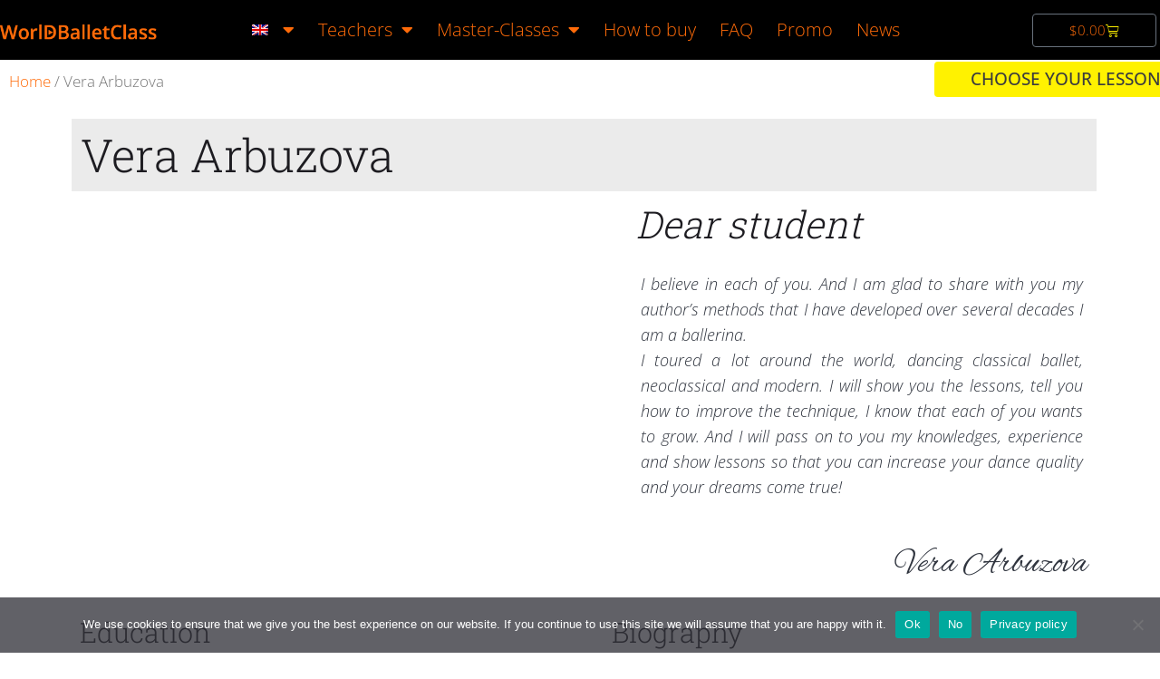

--- FILE ---
content_type: text/html; charset=UTF-8
request_url: https://worldballetclass.com/vera-arbuzova/
body_size: 29520
content:
<!DOCTYPE html>
<html lang="en-US">
<head>
<meta charset="UTF-8">
<meta name="viewport" content="width=device-width, initial-scale=1">
<link rel="profile" href="https://gmpg.org/xfn/11"> 
<meta name='robots' content='index, follow, max-image-preview:large, max-snippet:-1, max-video-preview:-1' />
<style>img:is([sizes="auto" i], [sizes^="auto," i]) { contain-intrinsic-size: 3000px 1500px }</style>
<link rel="alternate" hreflang="en" href="https://worldballetclass.com/vera-arbuzova/" />
<link rel="alternate" hreflang="ru" href="https://worldballetclass.com/ru/vera-arbuzova/" />
<link rel="alternate" hreflang="x-default" href="https://worldballetclass.com/vera-arbuzova/" />
<!-- Google Tag Manager for WordPress by gtm4wp.com -->
<script data-cfasync="false" data-pagespeed-no-defer>
var gtm4wp_datalayer_name = "dataLayer";
var dataLayer = dataLayer || [];
const gtm4wp_use_sku_instead = false;
const gtm4wp_currency = 'USD';
const gtm4wp_product_per_impression = 10;
const gtm4wp_clear_ecommerce = false;
</script>
<!-- End Google Tag Manager for WordPress by gtm4wp.com -->
<!-- This site is optimized with the Yoast SEO plugin v25.3.1 - https://yoast.com/wordpress/plugins/seo/ -->
<title>Vera Arbuzova - WorldBalletClass</title>
<meta name="description" content="WBC is a specialized ballet educational platform where you can see the lessons and master classes, feel the breeze of ballet feelings from ballet professionals – famous teachers, best dancers, prima-ballerinas, principle dancers, ballet dancers." />
<link rel="canonical" href="https://worldballetclass.com/vera-arbuzova/" />
<meta property="og:locale" content="en_US" />
<meta property="og:type" content="article" />
<meta property="og:title" content="Vera Arbuzova - WorldBalletClass" />
<meta property="og:description" content="WBC is a specialized ballet educational platform where you can see the lessons and master classes, feel the breeze of ballet feelings from ballet professionals – famous teachers, best dancers, prima-ballerinas, principle dancers, ballet dancers." />
<meta property="og:url" content="https://worldballetclass.com/vera-arbuzova/" />
<meta property="og:site_name" content="WorldBalletClass" />
<meta property="article:publisher" content="https://www.facebook.com/WorldBalletClass/" />
<meta property="article:modified_time" content="2020-08-27T21:04:47+00:00" />
<meta property="og:image" content="https://worldballetclass.com/wp-content/uploads/2020/06/f020277d-d13a-4414-8740-6fdbed7f74b2.jpg" />
<meta property="og:image:width" content="768" />
<meta property="og:image:height" content="1024" />
<meta property="og:image:type" content="image/jpeg" />
<meta name="twitter:card" content="summary_large_image" />
<meta name="twitter:label1" content="Est. reading time" />
<meta name="twitter:data1" content="2 minutes" />
<script type="application/ld+json" class="yoast-schema-graph">{"@context":"https://schema.org","@graph":[{"@type":"WebPage","@id":"https://worldballetclass.com/vera-arbuzova/","url":"https://worldballetclass.com/vera-arbuzova/","name":"Vera Arbuzova - WorldBalletClass","isPartOf":{"@id":"https://worldballetclass.com/#website"},"primaryImageOfPage":{"@id":"https://worldballetclass.com/vera-arbuzova/#primaryimage"},"image":{"@id":"https://worldballetclass.com/vera-arbuzova/#primaryimage"},"thumbnailUrl":"https://worldballetclass.com/wp-content/uploads/2020/06/f020277d-d13a-4414-8740-6fdbed7f74b2.jpg","datePublished":"2020-04-09T13:14:42+00:00","dateModified":"2020-08-27T21:04:47+00:00","description":"WBC is a specialized ballet educational platform where you can see the lessons and master classes, feel the breeze of ballet feelings from ballet professionals – famous teachers, best dancers, prima-ballerinas, principle dancers, ballet dancers.","inLanguage":"en-US","potentialAction":[{"@type":"ReadAction","target":["https://worldballetclass.com/vera-arbuzova/"]}]},{"@type":"ImageObject","inLanguage":"en-US","@id":"https://worldballetclass.com/vera-arbuzova/#primaryimage","url":"https://worldballetclass.com/wp-content/uploads/2020/06/f020277d-d13a-4414-8740-6fdbed7f74b2.jpg","contentUrl":"https://worldballetclass.com/wp-content/uploads/2020/06/f020277d-d13a-4414-8740-6fdbed7f74b2.jpg","width":768,"height":1024},{"@type":"WebSite","@id":"https://worldballetclass.com/#website","url":"https://worldballetclass.com/","name":"WorldBalletClass","description":"abhte115","publisher":{"@id":"https://worldballetclass.com/#organization"},"potentialAction":[{"@type":"SearchAction","target":{"@type":"EntryPoint","urlTemplate":"https://worldballetclass.com/?s={search_term_string}"},"query-input":{"@type":"PropertyValueSpecification","valueRequired":true,"valueName":"search_term_string"}}],"inLanguage":"en-US"},{"@type":"Organization","@id":"https://worldballetclass.com/#organization","name":"WorldBalletClass","url":"https://worldballetclass.com/","logo":{"@type":"ImageObject","inLanguage":"en-US","@id":"https://worldballetclass.com/#/schema/logo/image/","url":"https://worldballetclass.com/wp-content/uploads/2020/04/logo-06.png","contentUrl":"https://worldballetclass.com/wp-content/uploads/2020/04/logo-06.png","width":278,"height":27,"caption":"WorldBalletClass"},"image":{"@id":"https://worldballetclass.com/#/schema/logo/image/"},"sameAs":["https://www.facebook.com/WorldBalletClass/","https://www.instagram.com/worldballetclass/","https://www.youtube.com/channel/UCNmPoQTLIlWsjWJypfXP3Zw/"]}]}</script>
<!-- / Yoast SEO plugin. -->
<link rel='dns-prefetch' href='//fonts.googleapis.com' />
<link rel="alternate" type="application/rss+xml" title="WorldBalletClass &raquo; Feed" href="https://worldballetclass.com/feed/" />
<link rel="alternate" type="application/rss+xml" title="WorldBalletClass &raquo; Comments Feed" href="https://worldballetclass.com/comments/feed/" />
<!-- <link rel='stylesheet' id='astra-theme-css-css' href='https://worldballetclass.com/wp-content/themes/astra/assets/css/minified/style.min.css?ver=4.11.3' media='all' /> -->
<link rel="stylesheet" type="text/css" href="//worldballetclass.com/wp-content/cache/wpfc-minified/l956riva/4kzuk.css" media="all"/>
<style id='astra-theme-css-inline-css'>
.ast-no-sidebar .entry-content .alignfull {margin-left: calc( -50vw + 50%);margin-right: calc( -50vw + 50%);max-width: 100vw;width: 100vw;}.ast-no-sidebar .entry-content .alignwide {margin-left: calc(-41vw + 50%);margin-right: calc(-41vw + 50%);max-width: unset;width: unset;}.ast-no-sidebar .entry-content .alignfull .alignfull,.ast-no-sidebar .entry-content .alignfull .alignwide,.ast-no-sidebar .entry-content .alignwide .alignfull,.ast-no-sidebar .entry-content .alignwide .alignwide,.ast-no-sidebar .entry-content .wp-block-column .alignfull,.ast-no-sidebar .entry-content .wp-block-column .alignwide{width: 100%;margin-left: auto;margin-right: auto;}.wp-block-gallery,.blocks-gallery-grid {margin: 0;}.wp-block-separator {max-width: 100px;}.wp-block-separator.is-style-wide,.wp-block-separator.is-style-dots {max-width: none;}.entry-content .has-2-columns .wp-block-column:first-child {padding-right: 10px;}.entry-content .has-2-columns .wp-block-column:last-child {padding-left: 10px;}@media (max-width: 782px) {.entry-content .wp-block-columns .wp-block-column {flex-basis: 100%;}.entry-content .has-2-columns .wp-block-column:first-child {padding-right: 0;}.entry-content .has-2-columns .wp-block-column:last-child {padding-left: 0;}}body .entry-content .wp-block-latest-posts {margin-left: 0;}body .entry-content .wp-block-latest-posts li {list-style: none;}.ast-no-sidebar .ast-container .entry-content .wp-block-latest-posts {margin-left: 0;}.ast-header-break-point .entry-content .alignwide {margin-left: auto;margin-right: auto;}.entry-content .blocks-gallery-item img {margin-bottom: auto;}.wp-block-pullquote {border-top: 4px solid #555d66;border-bottom: 4px solid #555d66;color: #40464d;}:root{--ast-post-nav-space:0;--ast-container-default-xlg-padding:6.67em;--ast-container-default-lg-padding:5.67em;--ast-container-default-slg-padding:4.34em;--ast-container-default-md-padding:3.34em;--ast-container-default-sm-padding:6.67em;--ast-container-default-xs-padding:2.4em;--ast-container-default-xxs-padding:1.4em;--ast-code-block-background:#EEEEEE;--ast-comment-inputs-background:#FAFAFA;--ast-normal-container-width:1360px;--ast-narrow-container-width:750px;--ast-blog-title-font-weight:normal;--ast-blog-meta-weight:inherit;--ast-global-color-primary:var(--ast-global-color-5);--ast-global-color-secondary:var(--ast-global-color-4);--ast-global-color-alternate-background:var(--ast-global-color-7);--ast-global-color-subtle-background:var(--ast-global-color-6);--ast-bg-style-guide:#F8FAFC;--ast-shadow-style-guide:0px 0px 4px 0 #00000057;--ast-global-dark-bg-style:#fff;--ast-global-dark-lfs:#fbfbfb;--ast-widget-bg-color:#fafafa;--ast-wc-container-head-bg-color:#fbfbfb;--ast-title-layout-bg:#eeeeee;--ast-search-border-color:#e7e7e7;--ast-lifter-hover-bg:#e6e6e6;--ast-gallery-block-color:#000;--srfm-color-input-label:var(--ast-global-color-2);}html{font-size:112.5%;}a,.page-title{color:#0072e5;}a:hover,a:focus{color:#0856d3;}body,button,input,select,textarea,.ast-button,.ast-custom-button{font-family:'Open Sans',sans-serif;font-weight:300;font-size:18px;font-size:1rem;line-height:var(--ast-body-line-height,1.6em);}blockquote{color:#000000;}p,.entry-content p{margin-bottom:1.4em;}h1,.entry-content h1,h2,.entry-content h2,h3,.entry-content h3,h4,.entry-content h4,h5,.entry-content h5,h6,.entry-content h6,.site-title,.site-title a{font-family:'Roboto Slab',serif;font-weight:300;line-height:2.17em;}.ast-site-identity .site-title a{color:var(--ast-global-color-2);}.site-title{font-size:1.7em;display:none;}.site-header .site-description{font-size:15px;font-size:0.83333333333333rem;display:none;}.entry-title{font-size:2.8em;}.archive .ast-article-post .ast-article-inner,.blog .ast-article-post .ast-article-inner,.archive .ast-article-post .ast-article-inner:hover,.blog .ast-article-post .ast-article-inner:hover{overflow:hidden;}h1,.entry-content h1{font-size:3.4em;font-family:'Roboto Slab',serif;line-height:1.4em;}h2,.entry-content h2{font-size:2.8em;font-family:'Roboto Slab',serif;line-height:1.3em;}h3,.entry-content h3{font-size:2.3em;font-family:'Roboto Slab',serif;line-height:1.3em;}h4,.entry-content h4{font-size:1.7em;line-height:1.2em;font-family:'Roboto Slab',serif;}h5,.entry-content h5{font-size:1.3em;line-height:1.2em;font-family:'Roboto Slab',serif;}h6,.entry-content h6{font-size:1.1em;line-height:1.25em;font-family:'Roboto Slab',serif;}body,h1,.entry-title a,.entry-content h1,h2,.entry-content h2,h3,.entry-content h3,h4,.entry-content h4,h5,.entry-content h5,h6,.entry-content h6{color:#30353f;}.tagcloud a:hover,.tagcloud a:focus,.tagcloud a.current-item{color:#ffffff;border-color:#0072e5;background-color:#0072e5;}input:focus,input[type="text"]:focus,input[type="email"]:focus,input[type="url"]:focus,input[type="password"]:focus,input[type="reset"]:focus,input[type="search"]:focus,textarea:focus{border-color:#0072e5;}input[type="radio"]:checked,input[type=reset],input[type="checkbox"]:checked,input[type="checkbox"]:hover:checked,input[type="checkbox"]:focus:checked,input[type=range]::-webkit-slider-thumb{border-color:#0072e5;background-color:#0072e5;box-shadow:none;}.site-footer a:hover + .post-count,.site-footer a:focus + .post-count{background:#0072e5;border-color:#0072e5;}.single .nav-links .nav-previous,.single .nav-links .nav-next{color:#0072e5;}.entry-meta,.entry-meta *{line-height:1.45;color:#0072e5;}.entry-meta a:not(.ast-button):hover,.entry-meta a:not(.ast-button):hover *,.entry-meta a:not(.ast-button):focus,.entry-meta a:not(.ast-button):focus *,.page-links > .page-link,.page-links .page-link:hover,.post-navigation a:hover{color:#0856d3;}#cat option,.secondary .calendar_wrap thead a,.secondary .calendar_wrap thead a:visited{color:#0072e5;}.secondary .calendar_wrap #today,.ast-progress-val span{background:#0072e5;}.secondary a:hover + .post-count,.secondary a:focus + .post-count{background:#0072e5;border-color:#0072e5;}.calendar_wrap #today > a{color:#ffffff;}.page-links .page-link,.single .post-navigation a{color:#0072e5;}.ast-search-menu-icon .search-form button.search-submit{padding:0 4px;}.ast-search-menu-icon form.search-form{padding-right:0;}.ast-header-search .ast-search-menu-icon.ast-dropdown-active .search-form,.ast-header-search .ast-search-menu-icon.ast-dropdown-active .search-field:focus{transition:all 0.2s;}.search-form input.search-field:focus{outline:none;}.widget-title,.widget .wp-block-heading{font-size:25px;font-size:1.3888888888889rem;color:#30353f;}.ast-search-menu-icon.slide-search a:focus-visible:focus-visible,.astra-search-icon:focus-visible,#close:focus-visible,a:focus-visible,.ast-menu-toggle:focus-visible,.site .skip-link:focus-visible,.wp-block-loginout input:focus-visible,.wp-block-search.wp-block-search__button-inside .wp-block-search__inside-wrapper,.ast-header-navigation-arrow:focus-visible,.woocommerce .wc-proceed-to-checkout > .checkout-button:focus-visible,.woocommerce .woocommerce-MyAccount-navigation ul li a:focus-visible,.ast-orders-table__row .ast-orders-table__cell:focus-visible,.woocommerce .woocommerce-order-details .order-again > .button:focus-visible,.woocommerce .woocommerce-message a.button.wc-forward:focus-visible,.woocommerce #minus_qty:focus-visible,.woocommerce #plus_qty:focus-visible,a#ast-apply-coupon:focus-visible,.woocommerce .woocommerce-info a:focus-visible,.woocommerce .astra-shop-summary-wrap a:focus-visible,.woocommerce a.wc-forward:focus-visible,#ast-apply-coupon:focus-visible,.woocommerce-js .woocommerce-mini-cart-item a.remove:focus-visible,#close:focus-visible,.button.search-submit:focus-visible,#search_submit:focus,.normal-search:focus-visible,.ast-header-account-wrap:focus-visible,.woocommerce .ast-on-card-button.ast-quick-view-trigger:focus{outline-style:dotted;outline-color:inherit;outline-width:thin;}input:focus,input[type="text"]:focus,input[type="email"]:focus,input[type="url"]:focus,input[type="password"]:focus,input[type="reset"]:focus,input[type="search"]:focus,input[type="number"]:focus,textarea:focus,.wp-block-search__input:focus,[data-section="section-header-mobile-trigger"] .ast-button-wrap .ast-mobile-menu-trigger-minimal:focus,.ast-mobile-popup-drawer.active .menu-toggle-close:focus,.woocommerce-ordering select.orderby:focus,#ast-scroll-top:focus,#coupon_code:focus,.woocommerce-page #comment:focus,.woocommerce #reviews #respond input#submit:focus,.woocommerce a.add_to_cart_button:focus,.woocommerce .button.single_add_to_cart_button:focus,.woocommerce .woocommerce-cart-form button:focus,.woocommerce .woocommerce-cart-form__cart-item .quantity .qty:focus,.woocommerce .woocommerce-billing-fields .woocommerce-billing-fields__field-wrapper .woocommerce-input-wrapper > .input-text:focus,.woocommerce #order_comments:focus,.woocommerce #place_order:focus,.woocommerce .woocommerce-address-fields .woocommerce-address-fields__field-wrapper .woocommerce-input-wrapper > .input-text:focus,.woocommerce .woocommerce-MyAccount-content form button:focus,.woocommerce .woocommerce-MyAccount-content .woocommerce-EditAccountForm .woocommerce-form-row .woocommerce-Input.input-text:focus,.woocommerce .ast-woocommerce-container .woocommerce-pagination ul.page-numbers li a:focus,body #content .woocommerce form .form-row .select2-container--default .select2-selection--single:focus,#ast-coupon-code:focus,.woocommerce.woocommerce-js .quantity input[type=number]:focus,.woocommerce-js .woocommerce-mini-cart-item .quantity input[type=number]:focus,.woocommerce p#ast-coupon-trigger:focus{border-style:dotted;border-color:inherit;border-width:thin;}input{outline:none;}.woocommerce-js input[type=text]:focus,.woocommerce-js input[type=email]:focus,.woocommerce-js textarea:focus,input[type=number]:focus,.comments-area textarea#comment:focus,.comments-area textarea#comment:active,.comments-area .ast-comment-formwrap input[type="text"]:focus,.comments-area .ast-comment-formwrap input[type="text"]:active{outline-style:unset;outline-color:inherit;outline-width:thin;}.main-header-menu .menu-link,.ast-header-custom-item a{color:#30353f;}.main-header-menu .menu-item:hover > .menu-link,.main-header-menu .menu-item:hover > .ast-menu-toggle,.main-header-menu .ast-masthead-custom-menu-items a:hover,.main-header-menu .menu-item.focus > .menu-link,.main-header-menu .menu-item.focus > .ast-menu-toggle,.main-header-menu .current-menu-item > .menu-link,.main-header-menu .current-menu-ancestor > .menu-link,.main-header-menu .current-menu-item > .ast-menu-toggle,.main-header-menu .current-menu-ancestor > .ast-menu-toggle{color:#0072e5;}.header-main-layout-3 .ast-main-header-bar-alignment{margin-right:auto;}.header-main-layout-2 .site-header-section-left .ast-site-identity{text-align:left;}.site-logo-img img{ transition:all 0.2s linear;}body .ast-oembed-container *{position:absolute;top:0;width:100%;height:100%;left:0;}body .wp-block-embed-pocket-casts .ast-oembed-container *{position:unset;}.ast-header-break-point .ast-mobile-menu-buttons-minimal.menu-toggle{background:transparent;color:#fff200;}.ast-header-break-point .ast-mobile-menu-buttons-outline.menu-toggle{background:transparent;border:1px solid #fff200;color:#fff200;}.ast-header-break-point .ast-mobile-menu-buttons-fill.menu-toggle{background:#fff200;color:#3a3b3e;}.ast-single-post-featured-section + article {margin-top: 2em;}.site-content .ast-single-post-featured-section img {width: 100%;overflow: hidden;object-fit: cover;}.site > .ast-single-related-posts-container {margin-top: 0;}@media (min-width: 769px) {.ast-desktop .ast-container--narrow {max-width: var(--ast-narrow-container-width);margin: 0 auto;}}.ast-page-builder-template .hentry {margin: 0;}.ast-page-builder-template .site-content > .ast-container {max-width: 100%;padding: 0;}.ast-page-builder-template .site .site-content #primary {padding: 0;margin: 0;}.ast-page-builder-template .no-results {text-align: center;margin: 4em auto;}.ast-page-builder-template .ast-pagination {padding: 2em;}.ast-page-builder-template .entry-header.ast-no-title.ast-no-thumbnail {margin-top: 0;}.ast-page-builder-template .entry-header.ast-header-without-markup {margin-top: 0;margin-bottom: 0;}.ast-page-builder-template .entry-header.ast-no-title.ast-no-meta {margin-bottom: 0;}.ast-page-builder-template.single .post-navigation {padding-bottom: 2em;}.ast-page-builder-template.single-post .site-content > .ast-container {max-width: 100%;}.ast-page-builder-template .entry-header {margin-top: 4em;margin-left: auto;margin-right: auto;padding-left: 20px;padding-right: 20px;}.single.ast-page-builder-template .entry-header {padding-left: 20px;padding-right: 20px;}.ast-page-builder-template .ast-archive-description {margin: 4em auto 0;padding-left: 20px;padding-right: 20px;}.ast-page-builder-template.ast-no-sidebar .entry-content .alignwide {margin-left: 0;margin-right: 0;}.footer-adv .footer-adv-overlay{border-top-style:solid;border-top-color:#7a7a7a;}.wp-block-buttons.aligncenter{justify-content:center;}@media (max-width:782px){.entry-content .wp-block-columns .wp-block-column{margin-left:0px;}}.wp-block-image.aligncenter{margin-left:auto;margin-right:auto;}.wp-block-table.aligncenter{margin-left:auto;margin-right:auto;}.wp-block-buttons .wp-block-button.is-style-outline .wp-block-button__link.wp-element-button,.ast-outline-button,.wp-block-uagb-buttons-child .uagb-buttons-repeater.ast-outline-button{border-color:#fff200;border-top-width:2px;border-right-width:2px;border-bottom-width:2px;border-left-width:2px;font-family:inherit;font-weight:inherit;line-height:1em;border-top-left-radius:4px;border-top-right-radius:4px;border-bottom-right-radius:4px;border-bottom-left-radius:4px;}.wp-block-button.is-style-outline .wp-block-button__link:hover,.wp-block-buttons .wp-block-button.is-style-outline .wp-block-button__link:focus,.wp-block-buttons .wp-block-button.is-style-outline > .wp-block-button__link:not(.has-text-color):hover,.wp-block-buttons .wp-block-button.wp-block-button__link.is-style-outline:not(.has-text-color):hover,.ast-outline-button:hover,.ast-outline-button:focus,.wp-block-uagb-buttons-child .uagb-buttons-repeater.ast-outline-button:hover,.wp-block-uagb-buttons-child .uagb-buttons-repeater.ast-outline-button:focus{background-color:#fff200;}.wp-block-button .wp-block-button__link.wp-element-button.is-style-outline:not(.has-background),.wp-block-button.is-style-outline>.wp-block-button__link.wp-element-button:not(.has-background),.ast-outline-button{background-color:#fff200;}.entry-content[data-ast-blocks-layout] > figure{margin-bottom:1em;}.elementor-widget-container .elementor-loop-container .e-loop-item[data-elementor-type="loop-item"]{width:100%;}.review-rating{display:flex;align-items:center;order:2;}@media (max-width:768px){.ast-separate-container #primary,.ast-separate-container #secondary{padding:1.5em 0;}#primary,#secondary{padding:1.5em 0;margin:0;}.ast-left-sidebar #content > .ast-container{display:flex;flex-direction:column-reverse;width:100%;}.ast-separate-container .ast-article-post,.ast-separate-container .ast-article-single{padding:1.5em 2.14em;}.ast-author-box img.avatar{margin:20px 0 0 0;}}@media (min-width:769px){.ast-separate-container.ast-right-sidebar #primary,.ast-separate-container.ast-left-sidebar #primary{border:0;}.search-no-results.ast-separate-container #primary{margin-bottom:4em;}}.elementor-widget-button .elementor-button{border-style:solid;text-decoration:none;border-top-width:0;border-right-width:0;border-left-width:0;border-bottom-width:0;}body .elementor-button.elementor-size-sm,body .elementor-button.elementor-size-xs,body .elementor-button.elementor-size-md,body .elementor-button.elementor-size-lg,body .elementor-button.elementor-size-xl,body .elementor-button{border-top-left-radius:4px;border-top-right-radius:4px;border-bottom-right-radius:4px;border-bottom-left-radius:4px;padding-top:10px;padding-right:40px;padding-bottom:10px;padding-left:40px;}.elementor-widget-button .elementor-button{border-color:#fff200;background-color:#fff200;}.elementor-widget-button .elementor-button:hover,.elementor-widget-button .elementor-button:focus{color:#3a3b3e;background-color:#fff200;border-color:#fff200;}.wp-block-button .wp-block-button__link ,.elementor-widget-button .elementor-button,.elementor-widget-button .elementor-button:visited{color:#3a3b3e;}.elementor-widget-button .elementor-button{line-height:1em;}.wp-block-button .wp-block-button__link:hover,.wp-block-button .wp-block-button__link:focus{color:#3a3b3e;background-color:#fff200;border-color:#fff200;}.elementor-widget-heading h1.elementor-heading-title{line-height:1.4em;}.elementor-widget-heading h2.elementor-heading-title{line-height:1.3em;}.elementor-widget-heading h3.elementor-heading-title{line-height:1.3em;}.elementor-widget-heading h4.elementor-heading-title{line-height:1.2em;}.elementor-widget-heading h5.elementor-heading-title{line-height:1.2em;}.elementor-widget-heading h6.elementor-heading-title{line-height:1.25em;}.wp-block-button .wp-block-button__link{border-top-width:0;border-right-width:0;border-left-width:0;border-bottom-width:0;border-color:#fff200;background-color:#fff200;color:#3a3b3e;font-family:inherit;font-weight:inherit;line-height:1em;border-top-left-radius:4px;border-top-right-radius:4px;border-bottom-right-radius:4px;border-bottom-left-radius:4px;padding-top:10px;padding-right:40px;padding-bottom:10px;padding-left:40px;}.menu-toggle,button,.ast-button,.ast-custom-button,.button,input#submit,input[type="button"],input[type="submit"],input[type="reset"]{border-style:solid;border-top-width:0;border-right-width:0;border-left-width:0;border-bottom-width:0;color:#3a3b3e;border-color:#fff200;background-color:#fff200;padding-top:10px;padding-right:40px;padding-bottom:10px;padding-left:40px;font-family:inherit;font-weight:inherit;line-height:1em;border-top-left-radius:4px;border-top-right-radius:4px;border-bottom-right-radius:4px;border-bottom-left-radius:4px;}button:focus,.menu-toggle:hover,button:hover,.ast-button:hover,.ast-custom-button:hover .button:hover,.ast-custom-button:hover ,input[type=reset]:hover,input[type=reset]:focus,input#submit:hover,input#submit:focus,input[type="button"]:hover,input[type="button"]:focus,input[type="submit"]:hover,input[type="submit"]:focus{color:#3a3b3e;background-color:#fff200;border-color:#fff200;}@media (max-width:768px){.ast-mobile-header-stack .main-header-bar .ast-search-menu-icon{display:inline-block;}.ast-header-break-point.ast-header-custom-item-outside .ast-mobile-header-stack .main-header-bar .ast-search-icon{margin:0;}.ast-comment-avatar-wrap img{max-width:2.5em;}.ast-comment-meta{padding:0 1.8888em 1.3333em;}.ast-separate-container .ast-comment-list li.depth-1{padding:1.5em 2.14em;}.ast-separate-container .comment-respond{padding:2em 2.14em;}}@media (min-width:544px){.ast-container{max-width:100%;}}@media (max-width:544px){.ast-separate-container .ast-article-post,.ast-separate-container .ast-article-single,.ast-separate-container .comments-title,.ast-separate-container .ast-archive-description{padding:1.5em 1em;}.ast-separate-container #content .ast-container{padding-left:0.54em;padding-right:0.54em;}.ast-separate-container .ast-comment-list .bypostauthor{padding:.5em;}.ast-search-menu-icon.ast-dropdown-active .search-field{width:170px;}.site-branding img,.site-header .site-logo-img .custom-logo-link img{max-width:100%;}} #ast-mobile-header .ast-site-header-cart-li a{pointer-events:none;}@media (min-width:545px){.ast-page-builder-template .comments-area,.single.ast-page-builder-template .entry-header,.single.ast-page-builder-template .post-navigation,.single.ast-page-builder-template .ast-single-related-posts-container{max-width:1400px;margin-left:auto;margin-right:auto;}}body,.ast-separate-container{background-color:#ffffff;}.ast-no-sidebar.ast-separate-container .entry-content .alignfull {margin-left: -6.67em;margin-right: -6.67em;width: auto;}@media (max-width: 1200px) {.ast-no-sidebar.ast-separate-container .entry-content .alignfull {margin-left: -2.4em;margin-right: -2.4em;}}@media (max-width: 768px) {.ast-no-sidebar.ast-separate-container .entry-content .alignfull {margin-left: -2.14em;margin-right: -2.14em;}}@media (max-width: 544px) {.ast-no-sidebar.ast-separate-container .entry-content .alignfull {margin-left: -1em;margin-right: -1em;}}.ast-no-sidebar.ast-separate-container .entry-content .alignwide {margin-left: -20px;margin-right: -20px;}.ast-no-sidebar.ast-separate-container .entry-content .wp-block-column .alignfull,.ast-no-sidebar.ast-separate-container .entry-content .wp-block-column .alignwide {margin-left: auto;margin-right: auto;width: 100%;}@media (max-width:768px){.widget-title{font-size:24px;font-size:1.4117647058824rem;}body,button,input,select,textarea,.ast-button,.ast-custom-button{font-size:17px;font-size:0.94444444444444rem;}#secondary,#secondary button,#secondary input,#secondary select,#secondary textarea{font-size:17px;font-size:0.94444444444444rem;}.site-title{font-size:1.6em;display:none;}.site-header .site-description{display:none;}.entry-title{font-size:2.3em;}h1,.entry-content h1{font-size:2.6em;}h2,.entry-content h2{font-size:2.3em;}h3,.entry-content h3{font-size:2em;}h4,.entry-content h4{font-size:1.6em;}h5,.entry-content h5{font-size:1.3em;}h6,.entry-content h6{font-size:1.1em;}}@media (max-width:544px){.widget-title{font-size:22px;font-size:1.375rem;}body,button,input,select,textarea,.ast-button,.ast-custom-button{font-size:16px;font-size:0.88888888888889rem;}#secondary,#secondary button,#secondary input,#secondary select,#secondary textarea{font-size:16px;font-size:0.88888888888889rem;}.site-title{font-size:1.5em;display:none;}.site-header .site-description{display:none;}.entry-title{font-size:2em;}h1,.entry-content h1{font-size:2.3em;}h2,.entry-content h2{font-size:2em;}h3,.entry-content h3{font-size:1.8em;}h4,.entry-content h4{font-size:1.5em;}h5,.entry-content h5{font-size:1.2em;}h6,.entry-content h6{font-size:1.1em;}}@media (max-width:544px){html{font-size:112.5%;}}@media (min-width:769px){.ast-container{max-width:1400px;}}@font-face {font-family: "Astra";src: url(https://worldballetclass.com/wp-content/themes/astra/assets/fonts/astra.woff) format("woff"),url(https://worldballetclass.com/wp-content/themes/astra/assets/fonts/astra.ttf) format("truetype"),url(https://worldballetclass.com/wp-content/themes/astra/assets/fonts/astra.svg#astra) format("svg");font-weight: normal;font-style: normal;font-display: fallback;}@media (max-width:921px) {.main-header-bar .main-header-bar-navigation{display:none;}}.ast-desktop .main-header-menu.submenu-with-border .sub-menu{border-top-width:2px;border-style:solid;}.ast-desktop .main-header-menu.submenu-with-border .sub-menu .sub-menu{top:-2px;}.ast-desktop .main-header-menu.submenu-with-border .sub-menu .menu-link,.ast-desktop .main-header-menu.submenu-with-border .children .menu-link{border-bottom-width:0px;border-style:solid;border-color:#eaeaea;}@media (min-width:769px){.main-header-menu .sub-menu .menu-item.ast-left-align-sub-menu:hover > .sub-menu,.main-header-menu .sub-menu .menu-item.ast-left-align-sub-menu.focus > .sub-menu{margin-left:-0px;}}.site .comments-area{padding-bottom:3em;}.ast-header-break-point.ast-header-custom-item-inside .main-header-bar .main-header-bar-navigation .ast-search-icon {display: none;}.ast-header-break-point.ast-header-custom-item-inside .main-header-bar .ast-search-menu-icon .search-form {padding: 0;display: block;overflow: hidden;}.ast-header-break-point .ast-header-custom-item .widget:last-child {margin-bottom: 1em;}.ast-header-custom-item .widget {margin: 0.5em;display: inline-block;vertical-align: middle;}.ast-header-custom-item .widget p {margin-bottom: 0;}.ast-header-custom-item .widget li {width: auto;}.ast-header-custom-item-inside .button-custom-menu-item .menu-link {display: none;}.ast-header-custom-item-inside.ast-header-break-point .button-custom-menu-item .ast-custom-button-link {display: none;}.ast-header-custom-item-inside.ast-header-break-point .button-custom-menu-item .menu-link {display: block;}.ast-header-break-point.ast-header-custom-item-outside .main-header-bar .ast-search-icon {margin-right: 1em;}.ast-header-break-point.ast-header-custom-item-inside .main-header-bar .ast-search-menu-icon .search-field,.ast-header-break-point.ast-header-custom-item-inside .main-header-bar .ast-search-menu-icon.ast-inline-search .search-field {width: 100%;padding-right: 5.5em;}.ast-header-break-point.ast-header-custom-item-inside .main-header-bar .ast-search-menu-icon .search-submit {display: block;position: absolute;height: 100%;top: 0;right: 0;padding: 0 1em;border-radius: 0;}.ast-header-break-point .ast-header-custom-item .ast-masthead-custom-menu-items {padding-left: 20px;padding-right: 20px;margin-bottom: 1em;margin-top: 1em;}.ast-header-custom-item-inside.ast-header-break-point .button-custom-menu-item {padding-left: 0;padding-right: 0;margin-top: 0;margin-bottom: 0;}.astra-icon-down_arrow::after {content: "\e900";font-family: Astra;}.astra-icon-close::after {content: "\e5cd";font-family: Astra;}.astra-icon-drag_handle::after {content: "\e25d";font-family: Astra;}.astra-icon-format_align_justify::after {content: "\e235";font-family: Astra;}.astra-icon-menu::after {content: "\e5d2";font-family: Astra;}.astra-icon-reorder::after {content: "\e8fe";font-family: Astra;}.astra-icon-search::after {content: "\e8b6";font-family: Astra;}.astra-icon-zoom_in::after {content: "\e56b";font-family: Astra;}.astra-icon-check-circle::after {content: "\e901";font-family: Astra;}.astra-icon-shopping-cart::after {content: "\f07a";font-family: Astra;}.astra-icon-shopping-bag::after {content: "\f290";font-family: Astra;}.astra-icon-shopping-basket::after {content: "\f291";font-family: Astra;}.astra-icon-circle-o::after {content: "\e903";font-family: Astra;}.astra-icon-certificate::after {content: "\e902";font-family: Astra;}blockquote {padding: 1.2em;}:root .has-ast-global-color-0-color{color:var(--ast-global-color-0);}:root .has-ast-global-color-0-background-color{background-color:var(--ast-global-color-0);}:root .wp-block-button .has-ast-global-color-0-color{color:var(--ast-global-color-0);}:root .wp-block-button .has-ast-global-color-0-background-color{background-color:var(--ast-global-color-0);}:root .has-ast-global-color-1-color{color:var(--ast-global-color-1);}:root .has-ast-global-color-1-background-color{background-color:var(--ast-global-color-1);}:root .wp-block-button .has-ast-global-color-1-color{color:var(--ast-global-color-1);}:root .wp-block-button .has-ast-global-color-1-background-color{background-color:var(--ast-global-color-1);}:root .has-ast-global-color-2-color{color:var(--ast-global-color-2);}:root .has-ast-global-color-2-background-color{background-color:var(--ast-global-color-2);}:root .wp-block-button .has-ast-global-color-2-color{color:var(--ast-global-color-2);}:root .wp-block-button .has-ast-global-color-2-background-color{background-color:var(--ast-global-color-2);}:root .has-ast-global-color-3-color{color:var(--ast-global-color-3);}:root .has-ast-global-color-3-background-color{background-color:var(--ast-global-color-3);}:root .wp-block-button .has-ast-global-color-3-color{color:var(--ast-global-color-3);}:root .wp-block-button .has-ast-global-color-3-background-color{background-color:var(--ast-global-color-3);}:root .has-ast-global-color-4-color{color:var(--ast-global-color-4);}:root .has-ast-global-color-4-background-color{background-color:var(--ast-global-color-4);}:root .wp-block-button .has-ast-global-color-4-color{color:var(--ast-global-color-4);}:root .wp-block-button .has-ast-global-color-4-background-color{background-color:var(--ast-global-color-4);}:root .has-ast-global-color-5-color{color:var(--ast-global-color-5);}:root .has-ast-global-color-5-background-color{background-color:var(--ast-global-color-5);}:root .wp-block-button .has-ast-global-color-5-color{color:var(--ast-global-color-5);}:root .wp-block-button .has-ast-global-color-5-background-color{background-color:var(--ast-global-color-5);}:root .has-ast-global-color-6-color{color:var(--ast-global-color-6);}:root .has-ast-global-color-6-background-color{background-color:var(--ast-global-color-6);}:root .wp-block-button .has-ast-global-color-6-color{color:var(--ast-global-color-6);}:root .wp-block-button .has-ast-global-color-6-background-color{background-color:var(--ast-global-color-6);}:root .has-ast-global-color-7-color{color:var(--ast-global-color-7);}:root .has-ast-global-color-7-background-color{background-color:var(--ast-global-color-7);}:root .wp-block-button .has-ast-global-color-7-color{color:var(--ast-global-color-7);}:root .wp-block-button .has-ast-global-color-7-background-color{background-color:var(--ast-global-color-7);}:root .has-ast-global-color-8-color{color:var(--ast-global-color-8);}:root .has-ast-global-color-8-background-color{background-color:var(--ast-global-color-8);}:root .wp-block-button .has-ast-global-color-8-color{color:var(--ast-global-color-8);}:root .wp-block-button .has-ast-global-color-8-background-color{background-color:var(--ast-global-color-8);}:root{--ast-global-color-0:#0170B9;--ast-global-color-1:#3a3a3a;--ast-global-color-2:#3a3a3a;--ast-global-color-3:#4B4F58;--ast-global-color-4:#F5F5F5;--ast-global-color-5:#FFFFFF;--ast-global-color-6:#E5E5E5;--ast-global-color-7:#424242;--ast-global-color-8:#000000;}:root {--ast-border-color : #dddddd;}.ast-single-entry-banner {-js-display: flex;display: flex;flex-direction: column;justify-content: center;text-align: center;position: relative;background: var(--ast-title-layout-bg);}.ast-single-entry-banner[data-banner-layout="layout-1"] {max-width: 1360px;background: inherit;padding: 20px 0;}.ast-single-entry-banner[data-banner-width-type="custom"] {margin: 0 auto;width: 100%;}.ast-single-entry-banner + .site-content .entry-header {margin-bottom: 0;}.site .ast-author-avatar {--ast-author-avatar-size: ;}a.ast-underline-text {text-decoration: underline;}.ast-container > .ast-terms-link {position: relative;display: block;}a.ast-button.ast-badge-tax {padding: 4px 8px;border-radius: 3px;font-size: inherit;}header.entry-header .entry-title{font-size:3.4em;}header.entry-header > *:not(:last-child){margin-bottom:10px;}@media (max-width:768px){header.entry-header .entry-title{font-size:2.6em;}}@media (max-width:544px){header.entry-header .entry-title{font-size:2.3em;}}.ast-archive-entry-banner {-js-display: flex;display: flex;flex-direction: column;justify-content: center;text-align: center;position: relative;background: var(--ast-title-layout-bg);}.ast-archive-entry-banner[data-banner-width-type="custom"] {margin: 0 auto;width: 100%;}.ast-archive-entry-banner[data-banner-layout="layout-1"] {background: inherit;padding: 20px 0;text-align: left;}body.archive .ast-archive-description{max-width:1360px;width:100%;text-align:left;padding-top:3em;padding-right:3em;padding-bottom:3em;padding-left:3em;}body.archive .ast-archive-description .ast-archive-title,body.archive .ast-archive-description .ast-archive-title *{font-size:1.7em;text-transform:capitalize;}body.archive .ast-archive-description > *:not(:last-child){margin-bottom:10px;}@media (max-width:768px){body.archive .ast-archive-description{text-align:left;}body.archive .ast-archive-description .ast-archive-title{font-size:1.6em;}}@media (max-width:544px){body.archive .ast-archive-description{text-align:left;}body.archive .ast-archive-description .ast-archive-title{font-size:1.5em;}}.ast-breadcrumbs .trail-browse,.ast-breadcrumbs .trail-items,.ast-breadcrumbs .trail-items li{display:inline-block;margin:0;padding:0;border:none;background:inherit;text-indent:0;text-decoration:none;}.ast-breadcrumbs .trail-browse{font-size:inherit;font-style:inherit;font-weight:inherit;color:inherit;}.ast-breadcrumbs .trail-items{list-style:none;}.trail-items li::after{padding:0 0.3em;content:"\00bb";}.trail-items li:last-of-type::after{display:none;}h1,.entry-content h1,h2,.entry-content h2,h3,.entry-content h3,h4,.entry-content h4,h5,.entry-content h5,h6,.entry-content h6{color:#1d1c21;}.elementor-widget-heading .elementor-heading-title{margin:0;}.elementor-page .ast-menu-toggle{color:unset !important;background:unset !important;}.elementor-post.elementor-grid-item.hentry{margin-bottom:0;}.woocommerce div.product .elementor-element.elementor-products-grid .related.products ul.products li.product,.elementor-element .elementor-wc-products .woocommerce[class*='columns-'] ul.products li.product{width:auto;margin:0;float:none;}body .elementor hr{background-color:#ccc;margin:0;}.ast-left-sidebar .elementor-section.elementor-section-stretched,.ast-right-sidebar .elementor-section.elementor-section-stretched{max-width:100%;left:0 !important;}.elementor-posts-container [CLASS*="ast-width-"]{width:100%;}.elementor-template-full-width .ast-container{display:block;}.elementor-screen-only,.screen-reader-text,.screen-reader-text span,.ui-helper-hidden-accessible{top:0 !important;}@media (max-width:544px){.elementor-element .elementor-wc-products .woocommerce[class*="columns-"] ul.products li.product{width:auto;margin:0;}.elementor-element .woocommerce .woocommerce-result-count{float:none;}}.ast-header-break-point .main-header-bar{border-bottom-width:1px;}@media (min-width:769px){.main-header-bar{border-bottom-width:1px;}}.main-header-menu .menu-item, #astra-footer-menu .menu-item, .main-header-bar .ast-masthead-custom-menu-items{-js-display:flex;display:flex;-webkit-box-pack:center;-webkit-justify-content:center;-moz-box-pack:center;-ms-flex-pack:center;justify-content:center;-webkit-box-orient:vertical;-webkit-box-direction:normal;-webkit-flex-direction:column;-moz-box-orient:vertical;-moz-box-direction:normal;-ms-flex-direction:column;flex-direction:column;}.main-header-menu > .menu-item > .menu-link, #astra-footer-menu > .menu-item > .menu-link{height:100%;-webkit-box-align:center;-webkit-align-items:center;-moz-box-align:center;-ms-flex-align:center;align-items:center;-js-display:flex;display:flex;}.ast-primary-menu-disabled .main-header-bar .ast-masthead-custom-menu-items{flex:unset;}.main-header-menu .sub-menu .menu-item.menu-item-has-children > .menu-link:after{position:absolute;right:1em;top:50%;transform:translate(0,-50%) rotate(270deg);}.ast-header-break-point .main-header-bar .main-header-bar-navigation .page_item_has_children > .ast-menu-toggle::before, .ast-header-break-point .main-header-bar .main-header-bar-navigation .menu-item-has-children > .ast-menu-toggle::before, .ast-mobile-popup-drawer .main-header-bar-navigation .menu-item-has-children>.ast-menu-toggle::before, .ast-header-break-point .ast-mobile-header-wrap .main-header-bar-navigation .menu-item-has-children > .ast-menu-toggle::before{font-weight:bold;content:"\e900";font-family:Astra;text-decoration:inherit;display:inline-block;}.ast-header-break-point .main-navigation ul.sub-menu .menu-item .menu-link:before{content:"\e900";font-family:Astra;font-size:.65em;text-decoration:inherit;display:inline-block;transform:translate(0, -2px) rotateZ(270deg);margin-right:5px;}.widget_search .search-form:after{font-family:Astra;font-size:1.2em;font-weight:normal;content:"\e8b6";position:absolute;top:50%;right:15px;transform:translate(0, -50%);}.astra-search-icon::before{content:"\e8b6";font-family:Astra;font-style:normal;font-weight:normal;text-decoration:inherit;text-align:center;-webkit-font-smoothing:antialiased;-moz-osx-font-smoothing:grayscale;z-index:3;}.main-header-bar .main-header-bar-navigation .page_item_has_children > a:after, .main-header-bar .main-header-bar-navigation .menu-item-has-children > a:after, .menu-item-has-children .ast-header-navigation-arrow:after{content:"\e900";display:inline-block;font-family:Astra;font-size:.6rem;font-weight:bold;text-rendering:auto;-webkit-font-smoothing:antialiased;-moz-osx-font-smoothing:grayscale;margin-left:10px;line-height:normal;}.menu-item-has-children .sub-menu .ast-header-navigation-arrow:after{margin-left:0;}.ast-mobile-popup-drawer .main-header-bar-navigation .ast-submenu-expanded>.ast-menu-toggle::before{transform:rotateX(180deg);}.ast-header-break-point .main-header-bar-navigation .menu-item-has-children > .menu-link:after{display:none;}@media (min-width:769px){.ast-builder-menu .main-navigation > ul > li:last-child a{margin-right:0;}}.ast-separate-container .ast-article-inner{background-color:transparent;background-image:none;}.ast-separate-container .ast-article-post{background-color:var(--ast-global-color-5);}@media (max-width:768px){.ast-separate-container .ast-article-post{background-color:var(--ast-global-color-5);}}@media (max-width:544px){.ast-separate-container .ast-article-post{background-color:var(--ast-global-color-5);}}.ast-separate-container .ast-article-single:not(.ast-related-post), .woocommerce.ast-separate-container .ast-woocommerce-container, .ast-separate-container .error-404, .ast-separate-container .no-results, .single.ast-separate-container  .ast-author-meta, .ast-separate-container .related-posts-title-wrapper,.ast-separate-container .comments-count-wrapper, .ast-box-layout.ast-plain-container .site-content,.ast-padded-layout.ast-plain-container .site-content, .ast-separate-container .ast-archive-description, .ast-separate-container .comments-area .comment-respond, .ast-separate-container .comments-area .ast-comment-list li, .ast-separate-container .comments-area .comments-title{background-color:var(--ast-global-color-5);}@media (max-width:768px){.ast-separate-container .ast-article-single:not(.ast-related-post), .woocommerce.ast-separate-container .ast-woocommerce-container, .ast-separate-container .error-404, .ast-separate-container .no-results, .single.ast-separate-container  .ast-author-meta, .ast-separate-container .related-posts-title-wrapper,.ast-separate-container .comments-count-wrapper, .ast-box-layout.ast-plain-container .site-content,.ast-padded-layout.ast-plain-container .site-content, .ast-separate-container .ast-archive-description{background-color:var(--ast-global-color-5);}}@media (max-width:544px){.ast-separate-container .ast-article-single:not(.ast-related-post), .woocommerce.ast-separate-container .ast-woocommerce-container, .ast-separate-container .error-404, .ast-separate-container .no-results, .single.ast-separate-container  .ast-author-meta, .ast-separate-container .related-posts-title-wrapper,.ast-separate-container .comments-count-wrapper, .ast-box-layout.ast-plain-container .site-content,.ast-padded-layout.ast-plain-container .site-content, .ast-separate-container .ast-archive-description{background-color:var(--ast-global-color-5);}}.ast-separate-container.ast-two-container #secondary .widget{background-color:var(--ast-global-color-5);}@media (max-width:768px){.ast-separate-container.ast-two-container #secondary .widget{background-color:var(--ast-global-color-5);}}@media (max-width:544px){.ast-separate-container.ast-two-container #secondary .widget{background-color:var(--ast-global-color-5);}}:root{--e-global-color-astglobalcolor0:#0170B9;--e-global-color-astglobalcolor1:#3a3a3a;--e-global-color-astglobalcolor2:#3a3a3a;--e-global-color-astglobalcolor3:#4B4F58;--e-global-color-astglobalcolor4:#F5F5F5;--e-global-color-astglobalcolor5:#FFFFFF;--e-global-color-astglobalcolor6:#E5E5E5;--e-global-color-astglobalcolor7:#424242;--e-global-color-astglobalcolor8:#000000;}
</style>
<link rel='stylesheet' id='astra-google-fonts-css' href='https://fonts.googleapis.com/css?family=Open+Sans%3A300%2C%7CRoboto+Slab%3A300%2C&#038;display=fallback&#038;ver=4.11.3' media='all' />
<!-- <link rel='stylesheet' id='astra-menu-animation-css' href='https://worldballetclass.com/wp-content/themes/astra/assets/css/minified/menu-animation.min.css?ver=4.11.3' media='all' /> -->
<link rel="stylesheet" type="text/css" href="//worldballetclass.com/wp-content/cache/wpfc-minified/1bpa6ad7/4kzuk.css" media="all"/>
<style id='global-styles-inline-css'>
:root{--wp--preset--aspect-ratio--square: 1;--wp--preset--aspect-ratio--4-3: 4/3;--wp--preset--aspect-ratio--3-4: 3/4;--wp--preset--aspect-ratio--3-2: 3/2;--wp--preset--aspect-ratio--2-3: 2/3;--wp--preset--aspect-ratio--16-9: 16/9;--wp--preset--aspect-ratio--9-16: 9/16;--wp--preset--color--black: #000000;--wp--preset--color--cyan-bluish-gray: #abb8c3;--wp--preset--color--white: #ffffff;--wp--preset--color--pale-pink: #f78da7;--wp--preset--color--vivid-red: #cf2e2e;--wp--preset--color--luminous-vivid-orange: #ff6900;--wp--preset--color--luminous-vivid-amber: #fcb900;--wp--preset--color--light-green-cyan: #7bdcb5;--wp--preset--color--vivid-green-cyan: #00d084;--wp--preset--color--pale-cyan-blue: #8ed1fc;--wp--preset--color--vivid-cyan-blue: #0693e3;--wp--preset--color--vivid-purple: #9b51e0;--wp--preset--color--ast-global-color-0: var(--ast-global-color-0);--wp--preset--color--ast-global-color-1: var(--ast-global-color-1);--wp--preset--color--ast-global-color-2: var(--ast-global-color-2);--wp--preset--color--ast-global-color-3: var(--ast-global-color-3);--wp--preset--color--ast-global-color-4: var(--ast-global-color-4);--wp--preset--color--ast-global-color-5: var(--ast-global-color-5);--wp--preset--color--ast-global-color-6: var(--ast-global-color-6);--wp--preset--color--ast-global-color-7: var(--ast-global-color-7);--wp--preset--color--ast-global-color-8: var(--ast-global-color-8);--wp--preset--gradient--vivid-cyan-blue-to-vivid-purple: linear-gradient(135deg,rgba(6,147,227,1) 0%,rgb(155,81,224) 100%);--wp--preset--gradient--light-green-cyan-to-vivid-green-cyan: linear-gradient(135deg,rgb(122,220,180) 0%,rgb(0,208,130) 100%);--wp--preset--gradient--luminous-vivid-amber-to-luminous-vivid-orange: linear-gradient(135deg,rgba(252,185,0,1) 0%,rgba(255,105,0,1) 100%);--wp--preset--gradient--luminous-vivid-orange-to-vivid-red: linear-gradient(135deg,rgba(255,105,0,1) 0%,rgb(207,46,46) 100%);--wp--preset--gradient--very-light-gray-to-cyan-bluish-gray: linear-gradient(135deg,rgb(238,238,238) 0%,rgb(169,184,195) 100%);--wp--preset--gradient--cool-to-warm-spectrum: linear-gradient(135deg,rgb(74,234,220) 0%,rgb(151,120,209) 20%,rgb(207,42,186) 40%,rgb(238,44,130) 60%,rgb(251,105,98) 80%,rgb(254,248,76) 100%);--wp--preset--gradient--blush-light-purple: linear-gradient(135deg,rgb(255,206,236) 0%,rgb(152,150,240) 100%);--wp--preset--gradient--blush-bordeaux: linear-gradient(135deg,rgb(254,205,165) 0%,rgb(254,45,45) 50%,rgb(107,0,62) 100%);--wp--preset--gradient--luminous-dusk: linear-gradient(135deg,rgb(255,203,112) 0%,rgb(199,81,192) 50%,rgb(65,88,208) 100%);--wp--preset--gradient--pale-ocean: linear-gradient(135deg,rgb(255,245,203) 0%,rgb(182,227,212) 50%,rgb(51,167,181) 100%);--wp--preset--gradient--electric-grass: linear-gradient(135deg,rgb(202,248,128) 0%,rgb(113,206,126) 100%);--wp--preset--gradient--midnight: linear-gradient(135deg,rgb(2,3,129) 0%,rgb(40,116,252) 100%);--wp--preset--font-size--small: 13px;--wp--preset--font-size--medium: 20px;--wp--preset--font-size--large: 36px;--wp--preset--font-size--x-large: 42px;--wp--preset--spacing--20: 0.44rem;--wp--preset--spacing--30: 0.67rem;--wp--preset--spacing--40: 1rem;--wp--preset--spacing--50: 1.5rem;--wp--preset--spacing--60: 2.25rem;--wp--preset--spacing--70: 3.38rem;--wp--preset--spacing--80: 5.06rem;--wp--preset--shadow--natural: 6px 6px 9px rgba(0, 0, 0, 0.2);--wp--preset--shadow--deep: 12px 12px 50px rgba(0, 0, 0, 0.4);--wp--preset--shadow--sharp: 6px 6px 0px rgba(0, 0, 0, 0.2);--wp--preset--shadow--outlined: 6px 6px 0px -3px rgba(255, 255, 255, 1), 6px 6px rgba(0, 0, 0, 1);--wp--preset--shadow--crisp: 6px 6px 0px rgba(0, 0, 0, 1);}:root { --wp--style--global--content-size: var(--wp--custom--ast-content-width-size);--wp--style--global--wide-size: var(--wp--custom--ast-wide-width-size); }:where(body) { margin: 0; }.wp-site-blocks > .alignleft { float: left; margin-right: 2em; }.wp-site-blocks > .alignright { float: right; margin-left: 2em; }.wp-site-blocks > .aligncenter { justify-content: center; margin-left: auto; margin-right: auto; }:where(.wp-site-blocks) > * { margin-block-start: 24px; margin-block-end: 0; }:where(.wp-site-blocks) > :first-child { margin-block-start: 0; }:where(.wp-site-blocks) > :last-child { margin-block-end: 0; }:root { --wp--style--block-gap: 24px; }:root :where(.is-layout-flow) > :first-child{margin-block-start: 0;}:root :where(.is-layout-flow) > :last-child{margin-block-end: 0;}:root :where(.is-layout-flow) > *{margin-block-start: 24px;margin-block-end: 0;}:root :where(.is-layout-constrained) > :first-child{margin-block-start: 0;}:root :where(.is-layout-constrained) > :last-child{margin-block-end: 0;}:root :where(.is-layout-constrained) > *{margin-block-start: 24px;margin-block-end: 0;}:root :where(.is-layout-flex){gap: 24px;}:root :where(.is-layout-grid){gap: 24px;}.is-layout-flow > .alignleft{float: left;margin-inline-start: 0;margin-inline-end: 2em;}.is-layout-flow > .alignright{float: right;margin-inline-start: 2em;margin-inline-end: 0;}.is-layout-flow > .aligncenter{margin-left: auto !important;margin-right: auto !important;}.is-layout-constrained > .alignleft{float: left;margin-inline-start: 0;margin-inline-end: 2em;}.is-layout-constrained > .alignright{float: right;margin-inline-start: 2em;margin-inline-end: 0;}.is-layout-constrained > .aligncenter{margin-left: auto !important;margin-right: auto !important;}.is-layout-constrained > :where(:not(.alignleft):not(.alignright):not(.alignfull)){max-width: var(--wp--style--global--content-size);margin-left: auto !important;margin-right: auto !important;}.is-layout-constrained > .alignwide{max-width: var(--wp--style--global--wide-size);}body .is-layout-flex{display: flex;}.is-layout-flex{flex-wrap: wrap;align-items: center;}.is-layout-flex > :is(*, div){margin: 0;}body .is-layout-grid{display: grid;}.is-layout-grid > :is(*, div){margin: 0;}body{padding-top: 0px;padding-right: 0px;padding-bottom: 0px;padding-left: 0px;}a:where(:not(.wp-element-button)){text-decoration: none;}:root :where(.wp-element-button, .wp-block-button__link){background-color: #32373c;border-width: 0;color: #fff;font-family: inherit;font-size: inherit;line-height: inherit;padding: calc(0.667em + 2px) calc(1.333em + 2px);text-decoration: none;}.has-black-color{color: var(--wp--preset--color--black) !important;}.has-cyan-bluish-gray-color{color: var(--wp--preset--color--cyan-bluish-gray) !important;}.has-white-color{color: var(--wp--preset--color--white) !important;}.has-pale-pink-color{color: var(--wp--preset--color--pale-pink) !important;}.has-vivid-red-color{color: var(--wp--preset--color--vivid-red) !important;}.has-luminous-vivid-orange-color{color: var(--wp--preset--color--luminous-vivid-orange) !important;}.has-luminous-vivid-amber-color{color: var(--wp--preset--color--luminous-vivid-amber) !important;}.has-light-green-cyan-color{color: var(--wp--preset--color--light-green-cyan) !important;}.has-vivid-green-cyan-color{color: var(--wp--preset--color--vivid-green-cyan) !important;}.has-pale-cyan-blue-color{color: var(--wp--preset--color--pale-cyan-blue) !important;}.has-vivid-cyan-blue-color{color: var(--wp--preset--color--vivid-cyan-blue) !important;}.has-vivid-purple-color{color: var(--wp--preset--color--vivid-purple) !important;}.has-ast-global-color-0-color{color: var(--wp--preset--color--ast-global-color-0) !important;}.has-ast-global-color-1-color{color: var(--wp--preset--color--ast-global-color-1) !important;}.has-ast-global-color-2-color{color: var(--wp--preset--color--ast-global-color-2) !important;}.has-ast-global-color-3-color{color: var(--wp--preset--color--ast-global-color-3) !important;}.has-ast-global-color-4-color{color: var(--wp--preset--color--ast-global-color-4) !important;}.has-ast-global-color-5-color{color: var(--wp--preset--color--ast-global-color-5) !important;}.has-ast-global-color-6-color{color: var(--wp--preset--color--ast-global-color-6) !important;}.has-ast-global-color-7-color{color: var(--wp--preset--color--ast-global-color-7) !important;}.has-ast-global-color-8-color{color: var(--wp--preset--color--ast-global-color-8) !important;}.has-black-background-color{background-color: var(--wp--preset--color--black) !important;}.has-cyan-bluish-gray-background-color{background-color: var(--wp--preset--color--cyan-bluish-gray) !important;}.has-white-background-color{background-color: var(--wp--preset--color--white) !important;}.has-pale-pink-background-color{background-color: var(--wp--preset--color--pale-pink) !important;}.has-vivid-red-background-color{background-color: var(--wp--preset--color--vivid-red) !important;}.has-luminous-vivid-orange-background-color{background-color: var(--wp--preset--color--luminous-vivid-orange) !important;}.has-luminous-vivid-amber-background-color{background-color: var(--wp--preset--color--luminous-vivid-amber) !important;}.has-light-green-cyan-background-color{background-color: var(--wp--preset--color--light-green-cyan) !important;}.has-vivid-green-cyan-background-color{background-color: var(--wp--preset--color--vivid-green-cyan) !important;}.has-pale-cyan-blue-background-color{background-color: var(--wp--preset--color--pale-cyan-blue) !important;}.has-vivid-cyan-blue-background-color{background-color: var(--wp--preset--color--vivid-cyan-blue) !important;}.has-vivid-purple-background-color{background-color: var(--wp--preset--color--vivid-purple) !important;}.has-ast-global-color-0-background-color{background-color: var(--wp--preset--color--ast-global-color-0) !important;}.has-ast-global-color-1-background-color{background-color: var(--wp--preset--color--ast-global-color-1) !important;}.has-ast-global-color-2-background-color{background-color: var(--wp--preset--color--ast-global-color-2) !important;}.has-ast-global-color-3-background-color{background-color: var(--wp--preset--color--ast-global-color-3) !important;}.has-ast-global-color-4-background-color{background-color: var(--wp--preset--color--ast-global-color-4) !important;}.has-ast-global-color-5-background-color{background-color: var(--wp--preset--color--ast-global-color-5) !important;}.has-ast-global-color-6-background-color{background-color: var(--wp--preset--color--ast-global-color-6) !important;}.has-ast-global-color-7-background-color{background-color: var(--wp--preset--color--ast-global-color-7) !important;}.has-ast-global-color-8-background-color{background-color: var(--wp--preset--color--ast-global-color-8) !important;}.has-black-border-color{border-color: var(--wp--preset--color--black) !important;}.has-cyan-bluish-gray-border-color{border-color: var(--wp--preset--color--cyan-bluish-gray) !important;}.has-white-border-color{border-color: var(--wp--preset--color--white) !important;}.has-pale-pink-border-color{border-color: var(--wp--preset--color--pale-pink) !important;}.has-vivid-red-border-color{border-color: var(--wp--preset--color--vivid-red) !important;}.has-luminous-vivid-orange-border-color{border-color: var(--wp--preset--color--luminous-vivid-orange) !important;}.has-luminous-vivid-amber-border-color{border-color: var(--wp--preset--color--luminous-vivid-amber) !important;}.has-light-green-cyan-border-color{border-color: var(--wp--preset--color--light-green-cyan) !important;}.has-vivid-green-cyan-border-color{border-color: var(--wp--preset--color--vivid-green-cyan) !important;}.has-pale-cyan-blue-border-color{border-color: var(--wp--preset--color--pale-cyan-blue) !important;}.has-vivid-cyan-blue-border-color{border-color: var(--wp--preset--color--vivid-cyan-blue) !important;}.has-vivid-purple-border-color{border-color: var(--wp--preset--color--vivid-purple) !important;}.has-ast-global-color-0-border-color{border-color: var(--wp--preset--color--ast-global-color-0) !important;}.has-ast-global-color-1-border-color{border-color: var(--wp--preset--color--ast-global-color-1) !important;}.has-ast-global-color-2-border-color{border-color: var(--wp--preset--color--ast-global-color-2) !important;}.has-ast-global-color-3-border-color{border-color: var(--wp--preset--color--ast-global-color-3) !important;}.has-ast-global-color-4-border-color{border-color: var(--wp--preset--color--ast-global-color-4) !important;}.has-ast-global-color-5-border-color{border-color: var(--wp--preset--color--ast-global-color-5) !important;}.has-ast-global-color-6-border-color{border-color: var(--wp--preset--color--ast-global-color-6) !important;}.has-ast-global-color-7-border-color{border-color: var(--wp--preset--color--ast-global-color-7) !important;}.has-ast-global-color-8-border-color{border-color: var(--wp--preset--color--ast-global-color-8) !important;}.has-vivid-cyan-blue-to-vivid-purple-gradient-background{background: var(--wp--preset--gradient--vivid-cyan-blue-to-vivid-purple) !important;}.has-light-green-cyan-to-vivid-green-cyan-gradient-background{background: var(--wp--preset--gradient--light-green-cyan-to-vivid-green-cyan) !important;}.has-luminous-vivid-amber-to-luminous-vivid-orange-gradient-background{background: var(--wp--preset--gradient--luminous-vivid-amber-to-luminous-vivid-orange) !important;}.has-luminous-vivid-orange-to-vivid-red-gradient-background{background: var(--wp--preset--gradient--luminous-vivid-orange-to-vivid-red) !important;}.has-very-light-gray-to-cyan-bluish-gray-gradient-background{background: var(--wp--preset--gradient--very-light-gray-to-cyan-bluish-gray) !important;}.has-cool-to-warm-spectrum-gradient-background{background: var(--wp--preset--gradient--cool-to-warm-spectrum) !important;}.has-blush-light-purple-gradient-background{background: var(--wp--preset--gradient--blush-light-purple) !important;}.has-blush-bordeaux-gradient-background{background: var(--wp--preset--gradient--blush-bordeaux) !important;}.has-luminous-dusk-gradient-background{background: var(--wp--preset--gradient--luminous-dusk) !important;}.has-pale-ocean-gradient-background{background: var(--wp--preset--gradient--pale-ocean) !important;}.has-electric-grass-gradient-background{background: var(--wp--preset--gradient--electric-grass) !important;}.has-midnight-gradient-background{background: var(--wp--preset--gradient--midnight) !important;}.has-small-font-size{font-size: var(--wp--preset--font-size--small) !important;}.has-medium-font-size{font-size: var(--wp--preset--font-size--medium) !important;}.has-large-font-size{font-size: var(--wp--preset--font-size--large) !important;}.has-x-large-font-size{font-size: var(--wp--preset--font-size--x-large) !important;}
:root :where(.wp-block-pullquote){font-size: 1.5em;line-height: 1.6;}
</style>
<!-- <link rel='stylesheet' id='cookie-notice-front-css' href='https://worldballetclass.com/wp-content/plugins/cookie-notice/css/front.min.css?ver=2.5.6' media='all' /> -->
<!-- <link rel='stylesheet' id='woocommerce-layout-css' href='https://worldballetclass.com/wp-content/themes/astra/assets/css/minified/compatibility/woocommerce/woocommerce-layout.min.css?ver=4.11.3' media='all' /> -->
<link rel="stylesheet" type="text/css" href="//worldballetclass.com/wp-content/cache/wpfc-minified/1sddajcq/4l6mf.css" media="all"/>
<!-- <link rel='stylesheet' id='woocommerce-smallscreen-css' href='https://worldballetclass.com/wp-content/themes/astra/assets/css/minified/compatibility/woocommerce/woocommerce-smallscreen.min.css?ver=4.11.3' media='only screen and (max-width: 768px)' /> -->
<link rel="stylesheet" type="text/css" href="//worldballetclass.com/wp-content/cache/wpfc-minified/foi9m512/4kzuk.css" media="only screen and (max-width: 768px)"/>
<!-- <link rel='stylesheet' id='woocommerce-general-css' href='https://worldballetclass.com/wp-content/themes/astra/assets/css/minified/compatibility/woocommerce/woocommerce.min.css?ver=4.11.3' media='all' /> -->
<link rel="stylesheet" type="text/css" href="//worldballetclass.com/wp-content/cache/wpfc-minified/e1y0rmix/4kzuk.css" media="all"/>
<style id='woocommerce-general-inline-css'>
.woocommerce .woocommerce-result-count, .woocommerce-page .woocommerce-result-count {
float: left;
}
.woocommerce .woocommerce-ordering {
float: right;
margin-bottom: 2.5em;
}
.woocommerce-js a.button, .woocommerce button.button, .woocommerce input.button, .woocommerce #respond input#submit {
font-size: 100%;
line-height: 1;
text-decoration: none;
overflow: visible;
padding: 0.5em 0.75em;
font-weight: 700;
border-radius: 3px;
color: $secondarytext;
background-color: $secondary;
border: 0;
}
.woocommerce-js a.button:hover, .woocommerce button.button:hover, .woocommerce input.button:hover, .woocommerce #respond input#submit:hover {
background-color: #dad8da;
background-image: none;
color: #515151;
}
#customer_details h3:not(.elementor-widget-woocommerce-checkout-page h3){font-size:1.2rem;padding:20px 0 14px;margin:0 0 20px;border-bottom:1px solid var(--ast-border-color);font-weight:700;}form #order_review_heading:not(.elementor-widget-woocommerce-checkout-page #order_review_heading){border-width:2px 2px 0 2px;border-style:solid;font-size:1.2rem;margin:0;padding:1.5em 1.5em 1em;border-color:var(--ast-border-color);font-weight:700;}.woocommerce-Address h3, .cart-collaterals h2{font-size:1.2rem;padding:.7em 1em;}.woocommerce-cart .cart-collaterals .cart_totals>h2{font-weight:700;}form #order_review:not(.elementor-widget-woocommerce-checkout-page #order_review){padding:0 2em;border-width:0 2px 2px;border-style:solid;border-color:var(--ast-border-color);}ul#shipping_method li:not(.elementor-widget-woocommerce-cart #shipping_method li){margin:0;padding:0.25em 0 0.25em 22px;text-indent:-22px;list-style:none outside;}.woocommerce span.onsale, .wc-block-grid__product .wc-block-grid__product-onsale{color:transparent;}.woocommerce-message, .woocommerce-info{border-top-color:#0072e5;}.woocommerce-message::before,.woocommerce-info::before{color:#0072e5;}.woocommerce ul.products li.product .price, .woocommerce div.product p.price, .woocommerce div.product span.price, .widget_layered_nav_filters ul li.chosen a, .woocommerce-page ul.products li.product .ast-woo-product-category, .wc-layered-nav-rating a{color:#30353f;}.woocommerce nav.woocommerce-pagination ul,.woocommerce nav.woocommerce-pagination ul li{border-color:#0072e5;}.woocommerce nav.woocommerce-pagination ul li a:focus, .woocommerce nav.woocommerce-pagination ul li a:hover, .woocommerce nav.woocommerce-pagination ul li span.current{background:#0072e5;color:#3a3b3e;}.woocommerce-MyAccount-navigation-link.is-active a{color:#0856d3;}.woocommerce .widget_price_filter .ui-slider .ui-slider-range, .woocommerce .widget_price_filter .ui-slider .ui-slider-handle{background-color:#0072e5;}.woocommerce .star-rating, .woocommerce .comment-form-rating .stars a, .woocommerce .star-rating::before{color:var(--ast-global-color-3);}.woocommerce div.product .woocommerce-tabs ul.tabs li.active:before,  .woocommerce div.ast-product-tabs-layout-vertical .woocommerce-tabs ul.tabs li:hover::before{background:#0072e5;}.ast-site-header-cart a{color:#30353f;}.ast-site-header-cart a:focus, .ast-site-header-cart a:hover, .ast-site-header-cart .current-menu-item a{color:#0072e5;}.ast-cart-menu-wrap .count, .ast-cart-menu-wrap .count:after{border-color:#0072e5;color:#0072e5;}.ast-cart-menu-wrap:hover .count{color:#ffffff;background-color:#0072e5;}.ast-site-header-cart .widget_shopping_cart .total .woocommerce-Price-amount{color:#0072e5;}.woocommerce a.remove:hover, .ast-woocommerce-cart-menu .main-header-menu .woocommerce-custom-menu-item .menu-item:hover > .menu-link.remove:hover{color:#0072e5;border-color:#0072e5;background-color:#ffffff;}.ast-site-header-cart .widget_shopping_cart .buttons .button.checkout, .woocommerce .widget_shopping_cart .woocommerce-mini-cart__buttons .checkout.wc-forward{color:#3a3b3e;border-color:#fff200;background-color:#fff200;}.site-header .ast-site-header-cart-data .button.wc-forward, .site-header .ast-site-header-cart-data .button.wc-forward:hover{color:#3a3b3e;}.below-header-user-select .ast-site-header-cart .widget, .ast-above-header-section .ast-site-header-cart .widget a, .below-header-user-select .ast-site-header-cart .widget_shopping_cart a{color:#30353f;}.below-header-user-select .ast-site-header-cart .widget_shopping_cart a:hover, .ast-above-header-section .ast-site-header-cart .widget_shopping_cart a:hover, .below-header-user-select .ast-site-header-cart .widget_shopping_cart a.remove:hover, .ast-above-header-section .ast-site-header-cart .widget_shopping_cart a.remove:hover{color:#0072e5;}.woocommerce .woocommerce-cart-form button[name="update_cart"]:disabled{color:#3a3b3e;}.woocommerce #content table.cart .button[name="apply_coupon"], .woocommerce-page #content table.cart .button[name="apply_coupon"]{padding:10px 40px;}.woocommerce table.cart td.actions .button, .woocommerce #content table.cart td.actions .button, .woocommerce-page table.cart td.actions .button, .woocommerce-page #content table.cart td.actions .button{line-height:1;border-width:1px;border-style:solid;}.woocommerce ul.products li.product .button, .woocommerce-page ul.products li.product .button{line-height:1.3;}.woocommerce-js a.button, .woocommerce button.button, .woocommerce .woocommerce-message a.button, .woocommerce #respond input#submit.alt, .woocommerce-js a.button.alt, .woocommerce button.button.alt, .woocommerce input.button.alt, .woocommerce input.button,.woocommerce input.button:disabled, .woocommerce input.button:disabled[disabled], .woocommerce input.button:disabled:hover, .woocommerce input.button:disabled[disabled]:hover, .woocommerce #respond input#submit, .woocommerce button.button.alt.disabled, .wc-block-grid__products .wc-block-grid__product .wp-block-button__link, .wc-block-grid__product-onsale{color:#3a3b3e;border-color:#fff200;background-color:#fff200;}.woocommerce-js a.button:hover, .woocommerce button.button:hover, .woocommerce .woocommerce-message a.button:hover,.woocommerce #respond input#submit:hover,.woocommerce #respond input#submit.alt:hover, .woocommerce-js a.button.alt:hover, .woocommerce button.button.alt:hover, .woocommerce input.button.alt:hover, .woocommerce input.button:hover, .woocommerce button.button.alt.disabled:hover, .wc-block-grid__products .wc-block-grid__product .wp-block-button__link:hover{color:#3a3b3e;border-color:#fff200;background-color:#fff200;}.woocommerce-js a.button, .woocommerce button.button, .woocommerce .woocommerce-message a.button, .woocommerce #respond input#submit.alt, .woocommerce-js a.button.alt, .woocommerce button.button.alt, .woocommerce input.button.alt, .woocommerce input.button,.woocommerce-cart table.cart td.actions .button, .woocommerce form.checkout_coupon .button, .woocommerce #respond input#submit, .wc-block-grid__products .wc-block-grid__product .wp-block-button__link{border-top-left-radius:4px;border-top-right-radius:4px;border-bottom-right-radius:4px;border-bottom-left-radius:4px;padding-top:10px;padding-right:40px;padding-bottom:10px;padding-left:40px;}.woocommerce ul.products li.product a, .woocommerce-js a.button:hover, .woocommerce button.button:hover, .woocommerce input.button:hover, .woocommerce #respond input#submit:hover{text-decoration:none;}.woocommerce .up-sells h2, .woocommerce .related.products h2, .woocommerce .woocommerce-tabs h2{font-size:1.5rem;}.woocommerce h2, .woocommerce-account h2{font-size:1.625rem;}.woocommerce ul.product-categories > li ul li:before{content:"\e900";padding:0 5px 0 5px;display:inline-block;font-family:Astra;transform:rotate(-90deg);font-size:0.7rem;}.ast-site-header-cart i.astra-icon:before{font-family:Astra;}.ast-icon-shopping-cart:before{content:"\f07a";}.ast-icon-shopping-bag:before{content:"\f290";}.ast-icon-shopping-basket:before{content:"\f291";}.ast-icon-shopping-cart svg{height:.82em;}.ast-icon-shopping-bag svg{height:1em;width:1em;}.ast-icon-shopping-basket svg{height:1.15em;width:1.2em;}.ast-site-header-cart.ast-menu-cart-outline .ast-addon-cart-wrap, .ast-site-header-cart.ast-menu-cart-fill .ast-addon-cart-wrap {line-height:1;}.ast-site-header-cart.ast-menu-cart-fill i.astra-icon{ font-size:1.1em;}li.woocommerce-custom-menu-item .ast-site-header-cart i.astra-icon:after{ padding-left:2px;}.ast-hfb-header .ast-addon-cart-wrap{ padding:0.4em;}.ast-header-break-point.ast-header-custom-item-outside .ast-woo-header-cart-info-wrap{ display:none;}@media (min-width:545px) and (max-width:768px){.woocommerce.tablet-columns-6 ul.products li.product, .woocommerce-page.tablet-columns-6 ul.products li.product{width:calc(16.66% - 16.66px);}.woocommerce.tablet-columns-5 ul.products li.product, .woocommerce-page.tablet-columns-5 ul.products li.product{width:calc(20% - 16px);}.woocommerce.tablet-columns-4 ul.products li.product, .woocommerce-page.tablet-columns-4 ul.products li.product{width:calc(25% - 15px);}.woocommerce.tablet-columns-3 ul.products li.product, .woocommerce-page.tablet-columns-3 ul.products li.product{width:calc(33.33% - 14px);}.woocommerce.tablet-columns-2 ul.products li.product, .woocommerce-page.tablet-columns-2 ul.products li.product{width:calc(50% - 10px);}.woocommerce.tablet-columns-1 ul.products li.product, .woocommerce-page.tablet-columns-1 ul.products li.product{width:100%;}.woocommerce div.product .related.products ul.products li.product{width:calc(33.33% - 14px);}}@media (min-width:545px) and (max-width:768px){.woocommerce[class*="columns-"].columns-3 > ul.products li.product, .woocommerce[class*="columns-"].columns-4 > ul.products li.product, .woocommerce[class*="columns-"].columns-5 > ul.products li.product, .woocommerce[class*="columns-"].columns-6 > ul.products li.product{width:calc(33.33% - 14px);margin-right:20px;}.woocommerce[class*="columns-"].columns-3 > ul.products li.product:nth-child(3n), .woocommerce[class*="columns-"].columns-4 > ul.products li.product:nth-child(3n), .woocommerce[class*="columns-"].columns-5 > ul.products li.product:nth-child(3n), .woocommerce[class*="columns-"].columns-6 > ul.products li.product:nth-child(3n){margin-right:0;clear:right;}.woocommerce[class*="columns-"].columns-3 > ul.products li.product:nth-child(3n+1), .woocommerce[class*="columns-"].columns-4 > ul.products li.product:nth-child(3n+1), .woocommerce[class*="columns-"].columns-5 > ul.products li.product:nth-child(3n+1), .woocommerce[class*="columns-"].columns-6 > ul.products li.product:nth-child(3n+1){clear:left;}.woocommerce[class*="columns-"] ul.products li.product:nth-child(n), .woocommerce-page[class*="columns-"] ul.products li.product:nth-child(n){margin-right:20px;clear:none;}.woocommerce.tablet-columns-2 ul.products li.product:nth-child(2n), .woocommerce-page.tablet-columns-2 ul.products li.product:nth-child(2n), .woocommerce.tablet-columns-3 ul.products li.product:nth-child(3n), .woocommerce-page.tablet-columns-3 ul.products li.product:nth-child(3n), .woocommerce.tablet-columns-4 ul.products li.product:nth-child(4n), .woocommerce-page.tablet-columns-4 ul.products li.product:nth-child(4n), .woocommerce.tablet-columns-5 ul.products li.product:nth-child(5n), .woocommerce-page.tablet-columns-5 ul.products li.product:nth-child(5n), .woocommerce.tablet-columns-6 ul.products li.product:nth-child(6n), .woocommerce-page.tablet-columns-6 ul.products li.product:nth-child(6n){margin-right:0;clear:right;}.woocommerce.tablet-columns-2 ul.products li.product:nth-child(2n+1), .woocommerce-page.tablet-columns-2 ul.products li.product:nth-child(2n+1), .woocommerce.tablet-columns-3 ul.products li.product:nth-child(3n+1), .woocommerce-page.tablet-columns-3 ul.products li.product:nth-child(3n+1), .woocommerce.tablet-columns-4 ul.products li.product:nth-child(4n+1), .woocommerce-page.tablet-columns-4 ul.products li.product:nth-child(4n+1), .woocommerce.tablet-columns-5 ul.products li.product:nth-child(5n+1), .woocommerce-page.tablet-columns-5 ul.products li.product:nth-child(5n+1), .woocommerce.tablet-columns-6 ul.products li.product:nth-child(6n+1), .woocommerce-page.tablet-columns-6 ul.products li.product:nth-child(6n+1){clear:left;}.woocommerce div.product .related.products ul.products li.product:nth-child(3n), .woocommerce-page.tablet-columns-1 .site-main ul.products li.product{margin-right:0;clear:right;}.woocommerce div.product .related.products ul.products li.product:nth-child(3n+1){clear:left;}}@media (min-width:769px){.woocommerce form.checkout_coupon{width:50%;}.woocommerce #reviews #comments{float:left;}.woocommerce #reviews #review_form_wrapper{float:right;}}@media (max-width:768px){.ast-header-break-point.ast-woocommerce-cart-menu .header-main-layout-1.ast-mobile-header-stack.ast-no-menu-items .ast-site-header-cart, .ast-header-break-point.ast-woocommerce-cart-menu .header-main-layout-3.ast-mobile-header-stack.ast-no-menu-items .ast-site-header-cart{padding-right:0;padding-left:0;}.ast-header-break-point.ast-woocommerce-cart-menu .header-main-layout-1.ast-mobile-header-stack .main-header-bar{text-align:center;}.ast-header-break-point.ast-woocommerce-cart-menu .header-main-layout-1.ast-mobile-header-stack .ast-site-header-cart, .ast-header-break-point.ast-woocommerce-cart-menu .header-main-layout-1.ast-mobile-header-stack .ast-mobile-menu-buttons{display:inline-block;}.ast-header-break-point.ast-woocommerce-cart-menu .header-main-layout-2.ast-mobile-header-inline .site-branding{flex:auto;}.ast-header-break-point.ast-woocommerce-cart-menu .header-main-layout-3.ast-mobile-header-stack .site-branding{flex:0 0 100%;}.ast-header-break-point.ast-woocommerce-cart-menu .header-main-layout-3.ast-mobile-header-stack .main-header-container{display:flex;justify-content:center;}.woocommerce-cart .woocommerce-shipping-calculator .button{width:100%;}.woocommerce div.product div.images, .woocommerce div.product div.summary, .woocommerce #content div.product div.images, .woocommerce #content div.product div.summary, .woocommerce-page div.product div.images, .woocommerce-page div.product div.summary, .woocommerce-page #content div.product div.images, .woocommerce-page #content div.product div.summary{float:none;width:100%;}.woocommerce-cart table.cart td.actions .ast-return-to-shop{display:block;text-align:center;margin-top:1em;}}@media (max-width:544px){.ast-separate-container .ast-woocommerce-container{padding:.54em 1em 1.33333em;}.woocommerce-message, .woocommerce-error, .woocommerce-info{display:flex;flex-wrap:wrap;}.woocommerce-message a.button, .woocommerce-error a.button, .woocommerce-info a.button{order:1;margin-top:.5em;}.woocommerce .woocommerce-ordering, .woocommerce-page .woocommerce-ordering{float:none;margin-bottom:2em;}.woocommerce table.cart td.actions .button, .woocommerce #content table.cart td.actions .button, .woocommerce-page table.cart td.actions .button, .woocommerce-page #content table.cart td.actions .button{padding-left:1em;padding-right:1em;}.woocommerce #content table.cart .button, .woocommerce-page #content table.cart .button{width:100%;}.woocommerce #content table.cart td.actions .coupon, .woocommerce-page #content table.cart td.actions .coupon{float:none;}.woocommerce #content table.cart td.actions .coupon .button, .woocommerce-page #content table.cart td.actions .coupon .button{flex:1;}.woocommerce #content div.product .woocommerce-tabs ul.tabs li a, .woocommerce-page #content div.product .woocommerce-tabs ul.tabs li a{display:block;}.woocommerce ul.products a.button, .woocommerce-page ul.products a.button{padding:0.5em 0.75em;}.woocommerce div.product .related.products ul.products li.product, .woocommerce.mobile-columns-2 ul.products li.product, .woocommerce-page.mobile-columns-2 ul.products li.product{width:calc(50% - 10px);}.woocommerce.mobile-columns-6 ul.products li.product, .woocommerce-page.mobile-columns-6 ul.products li.product{width:calc(16.66% - 16.66px);}.woocommerce.mobile-columns-5 ul.products li.product, .woocommerce-page.mobile-columns-5 ul.products li.product{width:calc(20% - 16px);}.woocommerce.mobile-columns-4 ul.products li.product, .woocommerce-page.mobile-columns-4 ul.products li.product{width:calc(25% - 15px);}.woocommerce.mobile-columns-3 ul.products li.product, .woocommerce-page.mobile-columns-3 ul.products li.product{width:calc(33.33% - 14px);}.woocommerce.mobile-columns-1 ul.products li.product, .woocommerce-page.mobile-columns-1 ul.products li.product{width:100%;}}@media (max-width:544px){.woocommerce ul.products a.button.loading::after, .woocommerce-page ul.products a.button.loading::after{display:inline-block;margin-left:5px;position:initial;}.woocommerce.mobile-columns-1 .site-main ul.products li.product:nth-child(n), .woocommerce-page.mobile-columns-1 .site-main ul.products li.product:nth-child(n){margin-right:0;}.woocommerce #content div.product .woocommerce-tabs ul.tabs li, .woocommerce-page #content div.product .woocommerce-tabs ul.tabs li{display:block;margin-right:0;}.woocommerce[class*="columns-"].columns-3 > ul.products li.product, .woocommerce[class*="columns-"].columns-4 > ul.products li.product, .woocommerce[class*="columns-"].columns-5 > ul.products li.product, .woocommerce[class*="columns-"].columns-6 > ul.products li.product{width:calc(50% - 10px);margin-right:20px;}.woocommerce[class*="columns-"] ul.products li.product:nth-child(n), .woocommerce-page[class*="columns-"] ul.products li.product:nth-child(n){margin-right:20px;clear:none;}.woocommerce-page[class*=columns-].columns-3>ul.products li.product:nth-child(2n), .woocommerce-page[class*=columns-].columns-4>ul.products li.product:nth-child(2n), .woocommerce-page[class*=columns-].columns-5>ul.products li.product:nth-child(2n), .woocommerce-page[class*=columns-].columns-6>ul.products li.product:nth-child(2n), .woocommerce[class*=columns-].columns-3>ul.products li.product:nth-child(2n), .woocommerce[class*=columns-].columns-4>ul.products li.product:nth-child(2n), .woocommerce[class*=columns-].columns-5>ul.products li.product:nth-child(2n), .woocommerce[class*=columns-].columns-6>ul.products li.product:nth-child(2n){margin-right:0;clear:right;}.woocommerce[class*="columns-"].columns-3 > ul.products li.product:nth-child(2n+1), .woocommerce[class*="columns-"].columns-4 > ul.products li.product:nth-child(2n+1), .woocommerce[class*="columns-"].columns-5 > ul.products li.product:nth-child(2n+1), .woocommerce[class*="columns-"].columns-6 > ul.products li.product:nth-child(2n+1){clear:left;}.woocommerce-page[class*=columns-] ul.products li.product:nth-child(n), .woocommerce[class*=columns-] ul.products li.product:nth-child(n){margin-right:20px;clear:none;}.woocommerce.mobile-columns-6 ul.products li.product:nth-child(6n), .woocommerce-page.mobile-columns-6 ul.products li.product:nth-child(6n), .woocommerce.mobile-columns-5 ul.products li.product:nth-child(5n), .woocommerce-page.mobile-columns-5 ul.products li.product:nth-child(5n), .woocommerce.mobile-columns-4 ul.products li.product:nth-child(4n), .woocommerce-page.mobile-columns-4 ul.products li.product:nth-child(4n), .woocommerce.mobile-columns-3 ul.products li.product:nth-child(3n), .woocommerce-page.mobile-columns-3 ul.products li.product:nth-child(3n), .woocommerce.mobile-columns-2 ul.products li.product:nth-child(2n), .woocommerce-page.mobile-columns-2 ul.products li.product:nth-child(2n), .woocommerce div.product .related.products ul.products li.product:nth-child(2n){margin-right:0;clear:right;}.woocommerce.mobile-columns-6 ul.products li.product:nth-child(6n+1), .woocommerce-page.mobile-columns-6 ul.products li.product:nth-child(6n+1), .woocommerce.mobile-columns-5 ul.products li.product:nth-child(5n+1), .woocommerce-page.mobile-columns-5 ul.products li.product:nth-child(5n+1), .woocommerce.mobile-columns-4 ul.products li.product:nth-child(4n+1), .woocommerce-page.mobile-columns-4 ul.products li.product:nth-child(4n+1), .woocommerce.mobile-columns-3 ul.products li.product:nth-child(3n+1), .woocommerce-page.mobile-columns-3 ul.products li.product:nth-child(3n+1), .woocommerce.mobile-columns-2 ul.products li.product:nth-child(2n+1), .woocommerce-page.mobile-columns-2 ul.products li.product:nth-child(2n+1), .woocommerce div.product .related.products ul.products li.product:nth-child(2n+1){clear:left;}}@media (min-width:769px){.woocommerce #content .ast-woocommerce-container div.product div.images, .woocommerce .ast-woocommerce-container div.product div.images, .woocommerce-page #content .ast-woocommerce-container div.product div.images, .woocommerce-page .ast-woocommerce-container div.product div.images{width:50%;}.woocommerce #content .ast-woocommerce-container div.product div.summary, .woocommerce .ast-woocommerce-container div.product div.summary, .woocommerce-page #content .ast-woocommerce-container div.product div.summary, .woocommerce-page .ast-woocommerce-container div.product div.summary{width:46%;}.woocommerce.woocommerce-checkout form #customer_details.col2-set .col-1, .woocommerce.woocommerce-checkout form #customer_details.col2-set .col-2, .woocommerce-page.woocommerce-checkout form #customer_details.col2-set .col-1, .woocommerce-page.woocommerce-checkout form #customer_details.col2-set .col-2{float:none;width:auto;}}.widget_product_search button{flex:0 0 auto;padding:10px 20px;}@media (min-width:769px){.woocommerce.woocommerce-checkout form #customer_details.col2-set, .woocommerce-page.woocommerce-checkout form #customer_details.col2-set{width:55%;float:left;margin-right:4.347826087%;}.woocommerce.woocommerce-checkout form #order_review, .woocommerce.woocommerce-checkout form #order_review_heading, .woocommerce-page.woocommerce-checkout form #order_review, .woocommerce-page.woocommerce-checkout form #order_review_heading{width:40%;float:right;margin-right:0;clear:right;}}select, .select2-container .select2-selection--single{background-image:url("data:image/svg+xml,%3Csvg class='ast-arrow-svg' xmlns='http://www.w3.org/2000/svg' xmlns:xlink='http://www.w3.org/1999/xlink' version='1.1' x='0px' y='0px' width='26px' height='16.043px' fill='%234B4F58' viewBox='57 35.171 26 16.043' enable-background='new 57 35.171 26 16.043' xml:space='preserve' %3E%3Cpath d='M57.5,38.193l12.5,12.5l12.5-12.5l-2.5-2.5l-10,10l-10-10L57.5,38.193z'%3E%3C/path%3E%3C/svg%3E");background-size:.8em;background-repeat:no-repeat;background-position-x:calc( 100% - 10px );background-position-y:center;-webkit-appearance:none;-moz-appearance:none;padding-right:2em;}
.woocommerce ul.products li.product.desktop-align-left, .woocommerce-page ul.products li.product.desktop-align-left {
text-align: left;
}
.woocommerce ul.products li.product.desktop-align-left .star-rating,
.woocommerce ul.products li.product.desktop-align-left .button,
.woocommerce-page ul.products li.product.desktop-align-left .star-rating,
.woocommerce-page ul.products li.product.desktop-align-left .button {
margin-left: 0;
margin-right: 0;
}
@media(max-width: 768px){
.woocommerce ul.products li.product.tablet-align-left, .woocommerce-page ul.products li.product.tablet-align-left {
text-align: left;
}
.woocommerce ul.products li.product.tablet-align-left .star-rating,
.woocommerce ul.products li.product.tablet-align-left .button,
.woocommerce-page ul.products li.product.tablet-align-left .star-rating,
.woocommerce-page ul.products li.product.tablet-align-left .button {
margin-left: 0;
margin-right: 0;
}
}@media(max-width: 544px){
.woocommerce ul.products li.product.mobile-align-left, .woocommerce-page ul.products li.product.mobile-align-left {
text-align: left;
}
.woocommerce ul.products li.product.mobile-align-left .star-rating,
.woocommerce ul.products li.product.mobile-align-left .button,
.woocommerce-page ul.products li.product.mobile-align-left .star-rating,
.woocommerce-page ul.products li.product.mobile-align-left .button {
margin-left: 0;
margin-right: 0;
}
}.ast-woo-active-filter-widget .wc-block-active-filters{display:flex;align-items:self-start;justify-content:space-between;}.ast-woo-active-filter-widget .wc-block-active-filters__clear-all{flex:none;margin-top:2px;}.woocommerce.woocommerce-checkout .elementor-widget-woocommerce-checkout-page #customer_details.col2-set, .woocommerce-page.woocommerce-checkout .elementor-widget-woocommerce-checkout-page #customer_details.col2-set{width:100%;}.woocommerce.woocommerce-checkout .elementor-widget-woocommerce-checkout-page #order_review, .woocommerce.woocommerce-checkout .elementor-widget-woocommerce-checkout-page #order_review_heading, .woocommerce-page.woocommerce-checkout .elementor-widget-woocommerce-checkout-page #order_review, .woocommerce-page.woocommerce-checkout .elementor-widget-woocommerce-checkout-page #order_review_heading{width:100%;float:inherit;}.elementor-widget-woocommerce-checkout-page .select2-container .select2-selection--single, .elementor-widget-woocommerce-cart .select2-container .select2-selection--single{padding:0;}.elementor-widget-woocommerce-checkout-page .woocommerce form .woocommerce-additional-fields, .elementor-widget-woocommerce-checkout-page .woocommerce form .shipping_address, .elementor-widget-woocommerce-my-account .woocommerce-MyAccount-navigation-link, .elementor-widget-woocommerce-cart .woocommerce a.remove{border:none;}.elementor-widget-woocommerce-cart .cart-collaterals .cart_totals > h2{background-color:inherit;border-bottom:0px;margin:0px;}.elementor-widget-woocommerce-cart .cart-collaterals .cart_totals{padding:0;border-color:inherit;border-radius:0;margin-bottom:0px;border-width:0px;}.elementor-widget-woocommerce-cart .woocommerce-cart-form .e-apply-coupon{line-height:initial;}.elementor-widget-woocommerce-my-account .woocommerce-MyAccount-content .woocommerce-Address-title h3{margin-bottom:var(--myaccount-section-title-spacing, 0px);}.elementor-widget-woocommerce-my-account .woocommerce-Addresses .woocommerce-Address-title, .elementor-widget-woocommerce-my-account table.shop_table thead, .elementor-widget-woocommerce-my-account .woocommerce-page table.shop_table thead, .elementor-widget-woocommerce-cart table.shop_table thead{background:inherit;}.elementor-widget-woocommerce-cart .e-apply-coupon, .elementor-widget-woocommerce-cart #coupon_code, .elementor-widget-woocommerce-checkout-page .e-apply-coupon, .elementor-widget-woocommerce-checkout-page #coupon_code{height:100%;}.elementor-widget-woocommerce-cart td.product-name dl.variation dt{font-weight:inherit;}.elementor-element.elementor-widget-woocommerce-checkout-page .e-checkout__container #customer_details .col-1{margin-bottom:0;}
</style>
<style id='woocommerce-inline-inline-css'>
.woocommerce form .form-row .required { visibility: visible; }
</style>
<!-- <link rel='stylesheet' id='wpml-menu-item-0-css' href='https://worldballetclass.com/wp-content/plugins/sitepress-multilingual-cms/templates/language-switchers/menu-item/style.min.css?ver=1' media='all' /> -->
<!-- <link rel='stylesheet' id='brands-styles-css' href='https://worldballetclass.com/wp-content/plugins/woocommerce/assets/css/brands.css?ver=9.9.5' media='all' /> -->
<!-- <link rel='stylesheet' id='select2-css' href='https://worldballetclass.com/wp-content/plugins/woocommerce/assets/css/select2.css?ver=9.9.5' media='all' /> -->
<!-- <link rel='stylesheet' id='elementor-frontend-css' href='https://worldballetclass.com/wp-content/plugins/elementor/assets/css/frontend.min.css?ver=3.29.2' media='all' /> -->
<!-- <link rel='stylesheet' id='widget-image-css' href='https://worldballetclass.com/wp-content/plugins/elementor/assets/css/widget-image.min.css?ver=3.29.2' media='all' /> -->
<!-- <link rel='stylesheet' id='e-animation-zoomIn-css' href='https://worldballetclass.com/wp-content/plugins/elementor/assets/lib/animations/styles/zoomIn.min.css?ver=3.29.2' media='all' /> -->
<!-- <link rel='stylesheet' id='widget-heading-css' href='https://worldballetclass.com/wp-content/plugins/elementor/assets/css/widget-heading.min.css?ver=3.29.2' media='all' /> -->
<!-- <link rel='stylesheet' id='elementor-icons-css' href='https://worldballetclass.com/wp-content/plugins/elementor/assets/lib/eicons/css/elementor-icons.min.css?ver=5.40.0' media='all' /> -->
<link rel="stylesheet" type="text/css" href="//worldballetclass.com/wp-content/cache/wpfc-minified/1g0q3azw/4lc6c.css" media="all"/>
<link rel='stylesheet' id='elementor-post-43-css' href='https://worldballetclass.com/wp-content/uploads/elementor/css/post-43.css?ver=1751282081' media='all' />
<!-- <link rel='stylesheet' id='font-awesome-5-all-css' href='https://worldballetclass.com/wp-content/plugins/elementor/assets/lib/font-awesome/css/all.min.css?ver=3.29.2' media='all' /> -->
<!-- <link rel='stylesheet' id='font-awesome-4-shim-css' href='https://worldballetclass.com/wp-content/plugins/elementor/assets/lib/font-awesome/css/v4-shims.min.css?ver=3.29.2' media='all' /> -->
<!-- <link rel='stylesheet' id='widget-video-css' href='https://worldballetclass.com/wp-content/plugins/elementor/assets/css/widget-video.min.css?ver=3.29.2' media='all' /> -->
<!-- <link rel='stylesheet' id='e-animation-pulse-grow-css' href='https://worldballetclass.com/wp-content/plugins/elementor/assets/lib/animations/styles/e-animation-pulse-grow.min.css?ver=3.29.2' media='all' /> -->
<!-- <link rel='stylesheet' id='e-animation-bounce-css' href='https://worldballetclass.com/wp-content/plugins/elementor/assets/lib/animations/styles/bounce.min.css?ver=3.29.2' media='all' /> -->
<!-- <link rel='stylesheet' id='widget-social-css' href='https://worldballetclass.com/wp-content/plugins/elementor-pro/assets/css/widget-social.min.css?ver=3.29.2' media='all' /> -->
<!-- <link rel='stylesheet' id='widget-share-buttons-css' href='https://worldballetclass.com/wp-content/plugins/elementor-pro/assets/css/widget-share-buttons.min.css?ver=3.29.2' media='all' /> -->
<!-- <link rel='stylesheet' id='e-apple-webkit-css' href='https://worldballetclass.com/wp-content/plugins/elementor/assets/css/conditionals/apple-webkit.min.css?ver=3.29.2' media='all' /> -->
<!-- <link rel='stylesheet' id='elementor-icons-shared-0-css' href='https://worldballetclass.com/wp-content/plugins/elementor/assets/lib/font-awesome/css/fontawesome.min.css?ver=5.15.3' media='all' /> -->
<!-- <link rel='stylesheet' id='elementor-icons-fa-solid-css' href='https://worldballetclass.com/wp-content/plugins/elementor/assets/lib/font-awesome/css/solid.min.css?ver=5.15.3' media='all' /> -->
<!-- <link rel='stylesheet' id='elementor-icons-fa-brands-css' href='https://worldballetclass.com/wp-content/plugins/elementor/assets/lib/font-awesome/css/brands.min.css?ver=5.15.3' media='all' /> -->
<link rel="stylesheet" type="text/css" href="//worldballetclass.com/wp-content/cache/wpfc-minified/ft905v6l/4lgu8.css" media="all"/>
<link rel='stylesheet' id='elementor-post-289-css' href='https://worldballetclass.com/wp-content/uploads/elementor/css/post-289.css?ver=1751294840' media='all' />
<link rel='stylesheet' id='elementor-post-70-css' href='https://worldballetclass.com/wp-content/uploads/elementor/css/post-70.css?ver=1751282081' media='all' />
<link rel='stylesheet' id='elementor-post-73-css' href='https://worldballetclass.com/wp-content/uploads/elementor/css/post-73.css?ver=1751282081' media='all' />
<link rel='stylesheet' id='elementor-post-4032-css' href='https://worldballetclass.com/wp-content/uploads/elementor/css/post-4032.css?ver=1751282082' media='all' />
<!-- <link rel='stylesheet' id='elementor-gf-local-roboto-css' href='https://worldballetclass.com/wp-content/uploads/elementor/google-fonts/css/roboto.css?ver=1751282092' media='all' /> -->
<!-- <link rel='stylesheet' id='elementor-gf-local-robotoslab-css' href='https://worldballetclass.com/wp-content/uploads/elementor/google-fonts/css/robotoslab.css?ver=1751282096' media='all' /> -->
<!-- <link rel='stylesheet' id='elementor-gf-local-alexbrush-css' href='https://worldballetclass.com/wp-content/uploads/elementor/google-fonts/css/alexbrush.css?ver=1751285006' media='all' /> -->
<!-- <link rel='stylesheet' id='elementor-gf-local-opensans-css' href='https://worldballetclass.com/wp-content/uploads/elementor/google-fonts/css/opensans.css?ver=1751282111' media='all' /> -->
<link rel="stylesheet" type="text/css" href="//worldballetclass.com/wp-content/cache/wpfc-minified/mmmc9nyo/4lgsm.css" media="all"/>
<!--[if IE]>
<script src="https://worldballetclass.com/wp-content/themes/astra/assets/js/minified/flexibility.min.js?ver=4.11.3" id="astra-flexibility-js"></script>
<script id="astra-flexibility-js-after">
flexibility(document.documentElement);
</script>
<![endif]-->
<script id="cookie-notice-front-js-before">
var cnArgs = {"ajaxUrl":"https:\/\/worldballetclass.com\/wp-admin\/admin-ajax.php","nonce":"bb77bbadff","hideEffect":"fade","position":"bottom","onScroll":false,"onScrollOffset":100,"onClick":true,"cookieName":"cookie_notice_accepted","cookieTime":2592000,"cookieTimeRejected":2592000,"globalCookie":false,"redirection":false,"cache":false,"revokeCookies":false,"revokeCookiesOpt":"automatic"};
</script>
<script src='//worldballetclass.com/wp-content/cache/wpfc-minified/lnr5b6r7/4kzuk.js' type="text/javascript"></script>
<!-- <script src="https://worldballetclass.com/wp-content/plugins/cookie-notice/js/front.min.js?ver=2.5.6" id="cookie-notice-front-js"></script> -->
<!-- <script src="https://worldballetclass.com/wp-includes/js/jquery/jquery.min.js?ver=3.7.1" id="jquery-core-js"></script> -->
<!-- <script src="https://worldballetclass.com/wp-includes/js/jquery/jquery-migrate.min.js?ver=3.4.1" id="jquery-migrate-js"></script> -->
<!-- <script src="https://worldballetclass.com/wp-content/plugins/woocommerce/assets/js/jquery-blockui/jquery.blockUI.min.js?ver=2.7.0-wc.9.9.5" id="jquery-blockui-js" defer data-wp-strategy="defer"></script> -->
<script id="wc-add-to-cart-js-extra">
var wc_add_to_cart_params = {"ajax_url":"\/wp-admin\/admin-ajax.php","wc_ajax_url":"\/?wc-ajax=%%endpoint%%","i18n_view_cart":"View cart","cart_url":"https:\/\/worldballetclass.com\/cart\/","is_cart":"","cart_redirect_after_add":"no"};
</script>
<script src='//worldballetclass.com/wp-content/cache/wpfc-minified/eiucpwz6/4l6mf.js' type="text/javascript"></script>
<!-- <script src="https://worldballetclass.com/wp-content/plugins/woocommerce/assets/js/frontend/add-to-cart.min.js?ver=9.9.5" id="wc-add-to-cart-js" defer data-wp-strategy="defer"></script> -->
<!-- <script src="https://worldballetclass.com/wp-content/plugins/woocommerce/assets/js/js-cookie/js.cookie.min.js?ver=2.1.4-wc.9.9.5" id="js-cookie-js" defer data-wp-strategy="defer"></script> -->
<script id="woocommerce-js-extra">
var woocommerce_params = {"ajax_url":"\/wp-admin\/admin-ajax.php","wc_ajax_url":"\/?wc-ajax=%%endpoint%%","i18n_password_show":"Show password","i18n_password_hide":"Hide password"};
</script>
<script src='//worldballetclass.com/wp-content/cache/wpfc-minified/g3zwzsyi/bjbcx.js' type="text/javascript"></script>
<!-- <script src="https://worldballetclass.com/wp-content/plugins/woocommerce/assets/js/frontend/woocommerce.min.js?ver=9.9.5" id="woocommerce-js" defer data-wp-strategy="defer"></script> -->
<!-- <script src="https://worldballetclass.com/wp-content/plugins/elementor/assets/lib/font-awesome/js/v4-shims.min.js?ver=3.29.2" id="font-awesome-4-shim-js"></script> -->
<link rel="https://api.w.org/" href="https://worldballetclass.com/wp-json/" /><link rel="alternate" title="JSON" type="application/json" href="https://worldballetclass.com/wp-json/wp/v2/pages/289" /><link rel="EditURI" type="application/rsd+xml" title="RSD" href="https://worldballetclass.com/xmlrpc.php?rsd" />
<link rel='shortlink' href='https://worldballetclass.com/?p=289' />
<link rel="alternate" title="oEmbed (JSON)" type="application/json+oembed" href="https://worldballetclass.com/wp-json/oembed/1.0/embed?url=https%3A%2F%2Fworldballetclass.com%2Fvera-arbuzova%2F" />
<link rel="alternate" title="oEmbed (XML)" type="text/xml+oembed" href="https://worldballetclass.com/wp-json/oembed/1.0/embed?url=https%3A%2F%2Fworldballetclass.com%2Fvera-arbuzova%2F&#038;format=xml" />
<meta name="generator" content="WPML ver:4.7.6 stt:1,28,45;" />
<meta name="facebook-domain-verification" content="32iat3bshhqvpbn542n3vjyebzasty" /><!-- Facebook Pixel Code -->
<script>
!function(f,b,e,v,n,t,s)
{if(f.fbq)return;n=f.fbq=function(){n.callMethod?
n.callMethod.apply(n,arguments):n.queue.push(arguments)};
if(!f._fbq)f._fbq=n;n.push=n;n.loaded=!0;n.version='2.0';
n.queue=[];t=b.createElement(e);t.async=!0;
t.src=v;s=b.getElementsByTagName(e)[0];
s.parentNode.insertBefore(t,s)}(window, document,'script',
'https://connect.facebook.net/en_US/fbevents.js');
fbq('init', '553481272231149');
fbq('track', 'PageView');
</script>
<noscript><img height="1" width="1" style="display:none"
src="https://www.facebook.com/tr?id=553481272231149&ev=PageView&noscript=1"
/></noscript>
<!-- End Facebook Pixel Code -->
<!-- Facebook Pixel Code -->
<script>
!function(f,b,e,v,n,t,s)
{if(f.fbq)return;n=f.fbq=function(){n.callMethod?
n.callMethod.apply(n,arguments):n.queue.push(arguments)};
if(!f._fbq)f._fbq=n;n.push=n;n.loaded=!0;n.version='2.0';
n.queue=[];t=b.createElement(e);t.async=!0;
t.src=v;s=b.getElementsByTagName(e)[0];
s.parentNode.insertBefore(t,s)}(window, document,'script',
'https://connect.facebook.net/en_US/fbevents.js');
fbq('init', '202803510843599');
fbq('track', 'PageView');
</script>
<noscript><img height="1" width="1" style="display:none"
src="https://www.facebook.com/tr?id=202803510843599&ev=PageView&noscript=1"
/></noscript>
<!-- End Facebook Pixel Code -->
<!-- Global site tag (gtag.js) - Google Analytics -->
<script async src="https://www.googletagmanager.com/gtag/js?id=UA-160616727-1"></script>
<script>
window.dataLayer = window.dataLayer || [];
function gtag(){dataLayer.push(arguments);}
gtag('js', new Date());
gtag('config', 'UA-160616727-1');
</script>
<!-- Google Tag Manager for WordPress by gtm4wp.com -->
<!-- GTM Container placement set to footer -->
<script data-cfasync="false" data-pagespeed-no-defer>
var dataLayer_content = {"pagePostType":"page","pagePostType2":"single-page","pagePostAuthor":"ABH Team"};
dataLayer.push( dataLayer_content );
</script>
<script data-cfasync="false" data-pagespeed-no-defer>
(function(w,d,s,l,i){w[l]=w[l]||[];w[l].push({'gtm.start':
new Date().getTime(),event:'gtm.js'});var f=d.getElementsByTagName(s)[0],
j=d.createElement(s),dl=l!='dataLayer'?'&l='+l:'';j.async=true;j.src=
'//www.googletagmanager.com/gtm.js?id='+i+dl;f.parentNode.insertBefore(j,f);
})(window,document,'script','dataLayer','GTM-W9HC4NC');
</script>
<!-- End Google Tag Manager for WordPress by gtm4wp.com -->	<noscript><style>.woocommerce-product-gallery{ opacity: 1 !important; }</style></noscript>
<meta name="generator" content="Elementor 3.29.2; features: additional_custom_breakpoints, e_local_google_fonts; settings: css_print_method-external, google_font-enabled, font_display-auto">
<style>
.e-con.e-parent:nth-of-type(n+4):not(.e-lazyloaded):not(.e-no-lazyload),
.e-con.e-parent:nth-of-type(n+4):not(.e-lazyloaded):not(.e-no-lazyload) * {
background-image: none !important;
}
@media screen and (max-height: 1024px) {
.e-con.e-parent:nth-of-type(n+3):not(.e-lazyloaded):not(.e-no-lazyload),
.e-con.e-parent:nth-of-type(n+3):not(.e-lazyloaded):not(.e-no-lazyload) * {
background-image: none !important;
}
}
@media screen and (max-height: 640px) {
.e-con.e-parent:nth-of-type(n+2):not(.e-lazyloaded):not(.e-no-lazyload),
.e-con.e-parent:nth-of-type(n+2):not(.e-lazyloaded):not(.e-no-lazyload) * {
background-image: none !important;
}
}
</style>
<link rel="icon" href="https://worldballetclass.com/wp-content/uploads/2020/04/cropped-logo-08-32x32.png" sizes="32x32" />
<link rel="icon" href="https://worldballetclass.com/wp-content/uploads/2020/04/cropped-logo-08-192x192.png" sizes="192x192" />
<link rel="apple-touch-icon" href="https://worldballetclass.com/wp-content/uploads/2020/04/cropped-logo-08-180x180.png" />
<meta name="msapplication-TileImage" content="https://worldballetclass.com/wp-content/uploads/2020/04/cropped-logo-08-270x270.png" />
<style id="wp-custom-css">
h1 {line-height:1.2 !important;}
h2 {line-height:1.2 !important;}
h3 {line-height:1.3 !important;}
h4 {line-height:1.4 !important;}
h5 {line-height:1.5 !important;}
h6 {line-height:1.6 !important;}
p:last-child {margin-bottom: 0 !important;}
button[name="update_cart"] { display: none !important; }
@media (max-width: 420px) {
.elementor-element.elementor-products-grid ul.products {
grid-template-columns: repeat(1,1fr);
}
}		</style>
</head>
<body itemtype='https://schema.org/WebPage' itemscope='itemscope' class="wp-singular page-template page-template-elementor_header_footer page page-id-289 wp-custom-logo wp-theme-astra theme-astra cookies-not-set woocommerce-no-js ast-desktop ast-page-builder-template ast-no-sidebar astra-4.11.3 ast-header-custom-item-inside ast-single-post ast-mobile-inherit-site-logo ast-inherit-site-logo-transparent elementor-default elementor-template-full-width elementor-kit-43 elementor-page elementor-page-289">
<a
class="skip-link screen-reader-text"
href="#content"
title="Skip to content">
Skip to content</a>
<div
class="hfeed site" id="page">
<div data-elementor-type="header" data-elementor-id="70" class="elementor elementor-70 elementor-location-header" data-elementor-post-type="elementor_library">
<section class="elementor-section elementor-top-section elementor-element elementor-element-d3aec54 elementor-section-stretched elementor-section-full_width elementor-section-content-middle elementor-section-height-default elementor-section-height-default" data-id="d3aec54" data-element_type="section" data-settings="{&quot;stretch_section&quot;:&quot;section-stretched&quot;,&quot;background_background&quot;:&quot;classic&quot;}">
<div class="elementor-container elementor-column-gap-no">
<div class="elementor-column elementor-col-33 elementor-top-column elementor-element elementor-element-91ce6b5" data-id="91ce6b5" data-element_type="column">
<div class="elementor-widget-wrap elementor-element-populated">
<div class="elementor-element elementor-element-2e0afad elementor-widget elementor-widget-image" data-id="2e0afad" data-element_type="widget" data-widget_type="image.default">
<div class="elementor-widget-container">
<a href="https://worldballetclass.com">
<img width="278" height="27" src="https://worldballetclass.com/wp-content/uploads/2020/04/logo-06.png" class="attachment-large size-large wp-image-851" alt="" />								</a>
</div>
</div>
</div>
</div>
<div class="elementor-column elementor-col-33 elementor-top-column elementor-element elementor-element-ffbb43d" data-id="ffbb43d" data-element_type="column">
<div class="elementor-widget-wrap elementor-element-populated">
<div class="elementor-element elementor-element-91d2597 elementor-nav-menu__align-center elementor-nav-menu--stretch elementor-widget__width-inherit elementor-widget-mobile__width-inherit elementor-nav-menu--dropdown-tablet elementor-nav-menu__text-align-aside elementor-nav-menu--toggle elementor-nav-menu--burger elementor-widget elementor-widget-nav-menu" data-id="91d2597" data-element_type="widget" data-settings="{&quot;full_width&quot;:&quot;stretch&quot;,&quot;layout&quot;:&quot;horizontal&quot;,&quot;submenu_icon&quot;:{&quot;value&quot;:&quot;&lt;i class=\&quot;fas fa-caret-down\&quot;&gt;&lt;\/i&gt;&quot;,&quot;library&quot;:&quot;fa-solid&quot;},&quot;toggle&quot;:&quot;burger&quot;}" data-widget_type="nav-menu.default">
<div class="elementor-widget-container">
<nav aria-label="Menu" class="elementor-nav-menu--main elementor-nav-menu__container elementor-nav-menu--layout-horizontal e--pointer-underline e--animation-fade">
<ul id="menu-1-91d2597" class="elementor-nav-menu"><li class="menu-item wpml-ls-slot-57 wpml-ls-item wpml-ls-item-en wpml-ls-current-language wpml-ls-menu-item wpml-ls-first-item menu-item-type-wpml_ls_menu_item menu-item-object-wpml_ls_menu_item menu-item-has-children menu-item-wpml-ls-57-en"><a aria-expanded="false" href="https://worldballetclass.com/vera-arbuzova/" title="Switch to " class="elementor-item menu-link"><img
class="wpml-ls-flag"
src="https://worldballetclass.com/wp-content/plugins/sitepress-multilingual-cms/res/flags/en.png"
alt="English"
/></a>
<ul class="sub-menu elementor-nav-menu--dropdown">
<li class="menu-item wpml-ls-slot-57 wpml-ls-item wpml-ls-item-ru wpml-ls-menu-item wpml-ls-last-item menu-item-type-wpml_ls_menu_item menu-item-object-wpml_ls_menu_item menu-item-wpml-ls-57-ru"><a href="https://worldballetclass.com/ru/vera-arbuzova/" title="Switch to " class="elementor-sub-item menu-link"><img
class="wpml-ls-flag"
src="https://worldballetclass.com/wp-content/plugins/sitepress-multilingual-cms/res/flags/ru.png"
alt="Russian"
/></a></li>
</ul>
</li>
<li class="menu-item menu-item-type-custom menu-item-object-custom current-menu-ancestor current-menu-parent menu-item-has-children menu-item-233"><a aria-expanded="false" href="https://worldballetclass.com/ballet-teachers/" class="elementor-item menu-link">Teachers</a>
<ul class="sub-menu elementor-nav-menu--dropdown">
<li class="menu-item menu-item-type-post_type menu-item-object-page menu-item-2345"><a href="https://worldballetclass.com/adeline-pastor/" class="elementor-sub-item menu-link">Adeline Pastor</a></li>
<li class="menu-item menu-item-type-post_type menu-item-object-page menu-item-226"><a href="https://worldballetclass.com/vladimir-djouloukhadze/" class="elementor-sub-item menu-link">Vladimir Djouloukhadze</a></li>
<li class="menu-item menu-item-type-post_type menu-item-object-page menu-item-4897"><a href="https://worldballetclass.com/victor-litvinov/" class="elementor-sub-item menu-link">Victor Litvinov</a></li>
<li class="menu-item menu-item-type-post_type menu-item-object-page menu-item-323"><a href="https://worldballetclass.com/emi-hariyama/" class="elementor-sub-item menu-link">Emi Hariyama</a></li>
<li class="menu-item menu-item-type-post_type menu-item-object-page menu-item-477"><a href="https://worldballetclass.com/andrey-klemm/" class="elementor-sub-item menu-link">Andrey Klemm</a></li>
<li class="menu-item menu-item-type-post_type menu-item-object-page menu-item-3234"><a href="https://worldballetclass.com/michael-shannon/" class="elementor-sub-item menu-link">Michael Shannon</a></li>
<li class="menu-item menu-item-type-post_type menu-item-object-page menu-item-6185"><a href="https://worldballetclass.com/ludovic-party/" class="elementor-sub-item menu-link">Ludovic Party</a></li>
<li class="menu-item menu-item-type-post_type menu-item-object-page menu-item-2238"><a href="https://worldballetclass.com/george-birkadze/" class="elementor-sub-item menu-link">George Birkadze</a></li>
<li class="menu-item menu-item-type-post_type menu-item-object-page menu-item-5924"><a href="https://worldballetclass.com/julia-zueva/" class="elementor-sub-item menu-link">Julia Zueva</a></li>
<li class="menu-item menu-item-type-post_type menu-item-object-page current-menu-item page_item page-item-289 current_page_item menu-item-299"><a href="https://worldballetclass.com/vera-arbuzova/" aria-current="page" class="elementor-sub-item elementor-item-active menu-link">Vera Arbuzova</a></li>
<li class="menu-item menu-item-type-post_type menu-item-object-page menu-item-1963"><a href="https://worldballetclass.com/mayumi-sakamoto/" class="elementor-sub-item menu-link">Mayumi Sakamoto</a></li>
<li class="menu-item menu-item-type-post_type menu-item-object-page menu-item-4452"><a href="https://worldballetclass.com/nadja-saidakova/" class="elementor-sub-item menu-link">Nadja Saidakova</a></li>
<li class="menu-item menu-item-type-post_type menu-item-object-page menu-item-274"><a href="https://worldballetclass.com/victoria-omelnitskaya/" class="elementor-sub-item menu-link">Victoria Omelnitskaya</a></li>
<li class="menu-item menu-item-type-post_type menu-item-object-page menu-item-638"><a href="https://worldballetclass.com/stanislav-belyaevsky-anastasia-dunets/" class="elementor-sub-item menu-link">Stanislav Belyaevsky &#038; Anastasia Dunets</a></li>
<li class="menu-item menu-item-type-post_type menu-item-object-page menu-item-225"><a href="https://worldballetclass.com/ksenia-zvereva/" class="elementor-sub-item menu-link">Ksenia Zvereva</a></li>
<li class="menu-item menu-item-type-post_type menu-item-object-page menu-item-4523"><a href="https://worldballetclass.com/andrea-palombi/" class="elementor-sub-item menu-link">Andrea Palombi</a></li>
<li class="menu-item menu-item-type-post_type menu-item-object-page menu-item-224"><a href="https://worldballetclass.com/yulia-makhalina/" class="elementor-sub-item menu-link">Yulia Makhalina</a></li>
<li class="menu-item menu-item-type-post_type menu-item-object-page menu-item-1818"><a href="https://worldballetclass.com/aa-ballet/" class="elementor-sub-item menu-link">A&#038;A BALLET</a></li>
<li class="menu-item menu-item-type-post_type menu-item-object-page menu-item-223"><a href="https://worldballetclass.com/imperial-russian-ballet/" class="elementor-sub-item menu-link">Imperial Russian Ballet</a></li>
</ul>
</li>
<li class="menu-item menu-item-type-post_type menu-item-object-page menu-item-has-children menu-item-232"><a aria-expanded="false" href="https://worldballetclass.com/master-classes/" class="elementor-item menu-link">Master-Classes</a>
<ul class="sub-menu elementor-nav-menu--dropdown">
<li class="menu-item menu-item-type-post_type menu-item-object-page menu-item-5925"><a href="https://worldballetclass.com/master-classes/" class="elementor-sub-item menu-link">All Master-Classes</a></li>
<li class="menu-item menu-item-type-taxonomy menu-item-object-product_cat menu-item-4407"><a href="https://worldballetclass.com/product-category/individual-lessons/" class="elementor-sub-item menu-link">Individual Lessons</a></li>
</ul>
</li>
<li class="menu-item menu-item-type-post_type menu-item-object-page menu-item-1294"><a href="https://worldballetclass.com/how-to-buy/" class="elementor-item menu-link">How to buy</a></li>
<li class="menu-item menu-item-type-post_type menu-item-object-page menu-item-1293"><a href="https://worldballetclass.com/faq/" class="elementor-item menu-link">FAQ</a></li>
<li class="menu-item menu-item-type-post_type menu-item-object-page menu-item-1763"><a href="https://worldballetclass.com/promo/" class="elementor-item menu-link">Promo</a></li>
<li class="menu-item menu-item-type-post_type menu-item-object-page menu-item-2056"><a href="https://worldballetclass.com/world-ballet-class-news/" class="elementor-item menu-link">News</a></li>
</ul>			</nav>
<div class="elementor-menu-toggle" role="button" tabindex="0" aria-label="Menu Toggle" aria-expanded="false">
<i aria-hidden="true" role="presentation" class="elementor-menu-toggle__icon--open eicon-menu-bar"></i><i aria-hidden="true" role="presentation" class="elementor-menu-toggle__icon--close eicon-close"></i>		</div>
<nav class="elementor-nav-menu--dropdown elementor-nav-menu__container" aria-hidden="true">
<ul id="menu-2-91d2597" class="elementor-nav-menu"><li class="menu-item wpml-ls-slot-57 wpml-ls-item wpml-ls-item-en wpml-ls-current-language wpml-ls-menu-item wpml-ls-first-item menu-item-type-wpml_ls_menu_item menu-item-object-wpml_ls_menu_item menu-item-has-children menu-item-wpml-ls-57-en"><a aria-expanded="false" href="https://worldballetclass.com/vera-arbuzova/" title="Switch to " class="elementor-item menu-link" tabindex="-1"><img
class="wpml-ls-flag"
src="https://worldballetclass.com/wp-content/plugins/sitepress-multilingual-cms/res/flags/en.png"
alt="English"
/></a>
<ul class="sub-menu elementor-nav-menu--dropdown">
<li class="menu-item wpml-ls-slot-57 wpml-ls-item wpml-ls-item-ru wpml-ls-menu-item wpml-ls-last-item menu-item-type-wpml_ls_menu_item menu-item-object-wpml_ls_menu_item menu-item-wpml-ls-57-ru"><a href="https://worldballetclass.com/ru/vera-arbuzova/" title="Switch to " class="elementor-sub-item menu-link" tabindex="-1"><img
class="wpml-ls-flag"
src="https://worldballetclass.com/wp-content/plugins/sitepress-multilingual-cms/res/flags/ru.png"
alt="Russian"
/></a></li>
</ul>
</li>
<li class="menu-item menu-item-type-custom menu-item-object-custom current-menu-ancestor current-menu-parent menu-item-has-children menu-item-233"><a aria-expanded="false" href="https://worldballetclass.com/ballet-teachers/" class="elementor-item menu-link" tabindex="-1">Teachers</a>
<ul class="sub-menu elementor-nav-menu--dropdown">
<li class="menu-item menu-item-type-post_type menu-item-object-page menu-item-2345"><a href="https://worldballetclass.com/adeline-pastor/" class="elementor-sub-item menu-link" tabindex="-1">Adeline Pastor</a></li>
<li class="menu-item menu-item-type-post_type menu-item-object-page menu-item-226"><a href="https://worldballetclass.com/vladimir-djouloukhadze/" class="elementor-sub-item menu-link" tabindex="-1">Vladimir Djouloukhadze</a></li>
<li class="menu-item menu-item-type-post_type menu-item-object-page menu-item-4897"><a href="https://worldballetclass.com/victor-litvinov/" class="elementor-sub-item menu-link" tabindex="-1">Victor Litvinov</a></li>
<li class="menu-item menu-item-type-post_type menu-item-object-page menu-item-323"><a href="https://worldballetclass.com/emi-hariyama/" class="elementor-sub-item menu-link" tabindex="-1">Emi Hariyama</a></li>
<li class="menu-item menu-item-type-post_type menu-item-object-page menu-item-477"><a href="https://worldballetclass.com/andrey-klemm/" class="elementor-sub-item menu-link" tabindex="-1">Andrey Klemm</a></li>
<li class="menu-item menu-item-type-post_type menu-item-object-page menu-item-3234"><a href="https://worldballetclass.com/michael-shannon/" class="elementor-sub-item menu-link" tabindex="-1">Michael Shannon</a></li>
<li class="menu-item menu-item-type-post_type menu-item-object-page menu-item-6185"><a href="https://worldballetclass.com/ludovic-party/" class="elementor-sub-item menu-link" tabindex="-1">Ludovic Party</a></li>
<li class="menu-item menu-item-type-post_type menu-item-object-page menu-item-2238"><a href="https://worldballetclass.com/george-birkadze/" class="elementor-sub-item menu-link" tabindex="-1">George Birkadze</a></li>
<li class="menu-item menu-item-type-post_type menu-item-object-page menu-item-5924"><a href="https://worldballetclass.com/julia-zueva/" class="elementor-sub-item menu-link" tabindex="-1">Julia Zueva</a></li>
<li class="menu-item menu-item-type-post_type menu-item-object-page current-menu-item page_item page-item-289 current_page_item menu-item-299"><a href="https://worldballetclass.com/vera-arbuzova/" aria-current="page" class="elementor-sub-item elementor-item-active menu-link" tabindex="-1">Vera Arbuzova</a></li>
<li class="menu-item menu-item-type-post_type menu-item-object-page menu-item-1963"><a href="https://worldballetclass.com/mayumi-sakamoto/" class="elementor-sub-item menu-link" tabindex="-1">Mayumi Sakamoto</a></li>
<li class="menu-item menu-item-type-post_type menu-item-object-page menu-item-4452"><a href="https://worldballetclass.com/nadja-saidakova/" class="elementor-sub-item menu-link" tabindex="-1">Nadja Saidakova</a></li>
<li class="menu-item menu-item-type-post_type menu-item-object-page menu-item-274"><a href="https://worldballetclass.com/victoria-omelnitskaya/" class="elementor-sub-item menu-link" tabindex="-1">Victoria Omelnitskaya</a></li>
<li class="menu-item menu-item-type-post_type menu-item-object-page menu-item-638"><a href="https://worldballetclass.com/stanislav-belyaevsky-anastasia-dunets/" class="elementor-sub-item menu-link" tabindex="-1">Stanislav Belyaevsky &#038; Anastasia Dunets</a></li>
<li class="menu-item menu-item-type-post_type menu-item-object-page menu-item-225"><a href="https://worldballetclass.com/ksenia-zvereva/" class="elementor-sub-item menu-link" tabindex="-1">Ksenia Zvereva</a></li>
<li class="menu-item menu-item-type-post_type menu-item-object-page menu-item-4523"><a href="https://worldballetclass.com/andrea-palombi/" class="elementor-sub-item menu-link" tabindex="-1">Andrea Palombi</a></li>
<li class="menu-item menu-item-type-post_type menu-item-object-page menu-item-224"><a href="https://worldballetclass.com/yulia-makhalina/" class="elementor-sub-item menu-link" tabindex="-1">Yulia Makhalina</a></li>
<li class="menu-item menu-item-type-post_type menu-item-object-page menu-item-1818"><a href="https://worldballetclass.com/aa-ballet/" class="elementor-sub-item menu-link" tabindex="-1">A&#038;A BALLET</a></li>
<li class="menu-item menu-item-type-post_type menu-item-object-page menu-item-223"><a href="https://worldballetclass.com/imperial-russian-ballet/" class="elementor-sub-item menu-link" tabindex="-1">Imperial Russian Ballet</a></li>
</ul>
</li>
<li class="menu-item menu-item-type-post_type menu-item-object-page menu-item-has-children menu-item-232"><a aria-expanded="false" href="https://worldballetclass.com/master-classes/" class="elementor-item menu-link" tabindex="-1">Master-Classes</a>
<ul class="sub-menu elementor-nav-menu--dropdown">
<li class="menu-item menu-item-type-post_type menu-item-object-page menu-item-5925"><a href="https://worldballetclass.com/master-classes/" class="elementor-sub-item menu-link" tabindex="-1">All Master-Classes</a></li>
<li class="menu-item menu-item-type-taxonomy menu-item-object-product_cat menu-item-4407"><a href="https://worldballetclass.com/product-category/individual-lessons/" class="elementor-sub-item menu-link" tabindex="-1">Individual Lessons</a></li>
</ul>
</li>
<li class="menu-item menu-item-type-post_type menu-item-object-page menu-item-1294"><a href="https://worldballetclass.com/how-to-buy/" class="elementor-item menu-link" tabindex="-1">How to buy</a></li>
<li class="menu-item menu-item-type-post_type menu-item-object-page menu-item-1293"><a href="https://worldballetclass.com/faq/" class="elementor-item menu-link" tabindex="-1">FAQ</a></li>
<li class="menu-item menu-item-type-post_type menu-item-object-page menu-item-1763"><a href="https://worldballetclass.com/promo/" class="elementor-item menu-link" tabindex="-1">Promo</a></li>
<li class="menu-item menu-item-type-post_type menu-item-object-page menu-item-2056"><a href="https://worldballetclass.com/world-ballet-class-news/" class="elementor-item menu-link" tabindex="-1">News</a></li>
</ul>			</nav>
</div>
</div>
</div>
</div>
<div class="elementor-column elementor-col-33 elementor-top-column elementor-element elementor-element-c0d4bc7" data-id="c0d4bc7" data-element_type="column">
<div class="elementor-widget-wrap elementor-element-populated">
<div class="elementor-element elementor-element-24c593b toggle-icon--cart-light elementor-menu-cart--empty-indicator-hide animated-fast elementor-menu-cart--items-indicator-bubble elementor-menu-cart--show-subtotal-yes elementor-menu-cart--cart-type-side-cart elementor-menu-cart--show-remove-button-yes elementor-invisible elementor-widget elementor-widget-woocommerce-menu-cart" data-id="24c593b" data-element_type="widget" data-settings="{&quot;_animation&quot;:&quot;zoomIn&quot;,&quot;_animation_delay&quot;:900,&quot;cart_type&quot;:&quot;side-cart&quot;,&quot;open_cart&quot;:&quot;click&quot;,&quot;automatically_open_cart&quot;:&quot;no&quot;}" data-widget_type="woocommerce-menu-cart.default">
<div class="elementor-widget-container">
<div class="elementor-menu-cart__wrapper">
<div class="elementor-menu-cart__toggle_wrapper">
<div class="elementor-menu-cart__container elementor-lightbox" aria-hidden="true">
<div class="elementor-menu-cart__main" aria-hidden="true">
<div class="elementor-menu-cart__close-button">
</div>
<div class="widget_shopping_cart_content">
</div>
</div>
</div>
<div class="elementor-menu-cart__toggle elementor-button-wrapper">
<a id="elementor-menu-cart__toggle_button" href="#" class="elementor-menu-cart__toggle_button elementor-button elementor-size-sm" aria-expanded="false">
<span class="elementor-button-text"><span class="woocommerce-Price-amount amount"><bdi><span class="woocommerce-Price-currencySymbol">&#36;</span>0.00</bdi></span></span>
<span class="elementor-button-icon">
<span class="elementor-button-icon-qty" data-counter="0">0</span>
<i class="eicon-cart-light"></i>					<span class="elementor-screen-only">Cart</span>
</span>
</a>
</div>
</div>
</div> <!-- close elementor-menu-cart__wrapper -->
</div>
</div>
</div>
</div>
</div>
</section>
<section class="elementor-section elementor-top-section elementor-element elementor-element-617f835 elementor-section-stretched elementor-section-full_width elementor-hidden-phone elementor-section-height-default elementor-section-height-default" data-id="617f835" data-element_type="section" data-settings="{&quot;stretch_section&quot;:&quot;section-stretched&quot;}">
<div class="elementor-container elementor-column-gap-default">
<div class="elementor-column elementor-col-100 elementor-top-column elementor-element elementor-element-17271f8" data-id="17271f8" data-element_type="column">
<div class="elementor-widget-wrap elementor-element-populated">
<div class="elementor-element elementor-element-1406180 elementor-widget elementor-widget-woocommerce-breadcrumb" data-id="1406180" data-element_type="widget" data-widget_type="woocommerce-breadcrumb.default">
<div class="elementor-widget-container">
<nav class="woocommerce-breadcrumb" aria-label="Breadcrumb"><a href="https://worldballetclass.com">Home</a>&nbsp;&#47;&nbsp;Vera Arbuzova</nav>				</div>
</div>
</div>
</div>
</div>
</section>
</div>
<div id="content" class="site-content">
<div class="ast-container">
<div data-elementor-type="wp-post" data-elementor-id="289" class="elementor elementor-289" data-elementor-post-type="page">
<section class="elementor-section elementor-top-section elementor-element elementor-element-b689d7a elementor-section-boxed elementor-section-height-default elementor-section-height-default" data-id="b689d7a" data-element_type="section">
<div class="elementor-container elementor-column-gap-default">
<div class="elementor-column elementor-col-100 elementor-top-column elementor-element elementor-element-1ee169e" data-id="1ee169e" data-element_type="column" data-settings="{&quot;background_background&quot;:&quot;classic&quot;}">
<div class="elementor-widget-wrap elementor-element-populated">
<div class="elementor-element elementor-element-5e9b33e elementor-widget elementor-widget-heading" data-id="5e9b33e" data-element_type="widget" data-widget_type="heading.default">
<div class="elementor-widget-container">
<h2 class="elementor-heading-title elementor-size-default">Vera Arbuzova</h2>				</div>
</div>
</div>
</div>
</div>
</section>
<section class="elementor-section elementor-top-section elementor-element elementor-element-d2d1c6c elementor-section-boxed elementor-section-height-default elementor-section-height-default" data-id="d2d1c6c" data-element_type="section">
<div class="elementor-container elementor-column-gap-default">
<div class="elementor-column elementor-col-50 elementor-top-column elementor-element elementor-element-7e995c8" data-id="7e995c8" data-element_type="column">
<div class="elementor-widget-wrap elementor-element-populated">
<div class="elementor-element elementor-element-2d50702 elementor-widget elementor-widget-video" data-id="2d50702" data-element_type="widget" data-settings="{&quot;youtube_url&quot;:&quot;https:\/\/youtu.be\/pphAAUbkoGg&quot;,&quot;video_type&quot;:&quot;youtube&quot;,&quot;controls&quot;:&quot;yes&quot;}" data-widget_type="video.default">
<div class="elementor-widget-container">
<div class="elementor-wrapper elementor-open-inline">
<div class="elementor-video"></div>		</div>
</div>
</div>
</div>
</div>
<div class="elementor-column elementor-col-50 elementor-top-column elementor-element elementor-element-d31b8a5" data-id="d31b8a5" data-element_type="column">
<div class="elementor-widget-wrap elementor-element-populated">
<div class="elementor-element elementor-element-fc3b0b5 elementor-widget elementor-widget-heading" data-id="fc3b0b5" data-element_type="widget" data-widget_type="heading.default">
<div class="elementor-widget-container">
<h3 class="elementor-heading-title elementor-size-default">Dear student</h3>				</div>
</div>
<div class="elementor-element elementor-element-08b4dc4 elementor-widget elementor-widget-text-editor" data-id="08b4dc4" data-element_type="widget" data-widget_type="text-editor.default">
<div class="elementor-widget-container">
<p><em>I believe in each of you. And I am glad to share with you my author’s methods that I have developed over several decades I am a ballerina.</em><br /><em>I toured a lot around the world, dancing classical ballet, neoclassical and modern. I will show you the lessons, tell you how to improve the technique, I know that each of you wants to grow. And I will pass on to you my knowledges, experience and show lessons so that you can increase your dance quality and your dreams come true!</em></p>								</div>
</div>
<div class="elementor-element elementor-element-749aade elementor-widget elementor-widget-text-editor" data-id="749aade" data-element_type="widget" data-widget_type="text-editor.default">
<div class="elementor-widget-container">
<p>Vera Arbuzova</p>								</div>
</div>
</div>
</div>
</div>
</section>
<section class="elementor-section elementor-top-section elementor-element elementor-element-1df21d6 elementor-section-boxed elementor-section-height-default elementor-section-height-default" data-id="1df21d6" data-element_type="section">
<div class="elementor-container elementor-column-gap-default">
<div class="elementor-column elementor-col-50 elementor-top-column elementor-element elementor-element-74f7e59" data-id="74f7e59" data-element_type="column">
<div class="elementor-widget-wrap elementor-element-populated">
<div class="elementor-element elementor-element-9fb817e elementor-widget elementor-widget-heading" data-id="9fb817e" data-element_type="widget" data-widget_type="heading.default">
<div class="elementor-widget-container">
<h4 class="elementor-heading-title elementor-size-default">Education</h4>				</div>
</div>
<div class="elementor-element elementor-element-e7d6541 elementor-widget elementor-widget-text-editor" data-id="e7d6541" data-element_type="widget" data-widget_type="text-editor.default">
<div class="elementor-widget-container">
<p>In 1992 Vera Arbuzova graduated from the Krasnoyarsk Ballet School, Russia.</p>								</div>
</div>
<div class="elementor-element elementor-element-ac0b277 elementor-widget elementor-widget-image" data-id="ac0b277" data-element_type="widget" data-widget_type="image.default">
<div class="elementor-widget-container">
<img loading="lazy" decoding="async" width="734" height="586" src="https://worldballetclass.com/wp-content/uploads/2020/04/Vera-Arbuzova-2.jpg" class="attachment-large size-large wp-image-293" alt="" srcset="https://worldballetclass.com/wp-content/uploads/2020/04/Vera-Arbuzova-2.jpg 734w, https://worldballetclass.com/wp-content/uploads/2020/04/Vera-Arbuzova-2-300x240.jpg 300w, https://worldballetclass.com/wp-content/uploads/2020/04/Vera-Arbuzova-2-600x479.jpg 600w" sizes="(max-width: 734px) 100vw, 734px" />															</div>
</div>
</div>
</div>
<div class="elementor-column elementor-col-50 elementor-top-column elementor-element elementor-element-a65d83b" data-id="a65d83b" data-element_type="column">
<div class="elementor-widget-wrap elementor-element-populated">
<div class="elementor-element elementor-element-2d337ad elementor-widget elementor-widget-heading" data-id="2d337ad" data-element_type="widget" data-widget_type="heading.default">
<div class="elementor-widget-container">
<h4 class="elementor-heading-title elementor-size-default">Biography</h4>				</div>
</div>
<div class="elementor-element elementor-element-81a7941 elementor-widget elementor-widget-text-editor" data-id="81a7941" data-element_type="widget" data-widget_type="text-editor.default">
<div class="elementor-widget-container">
<p>1992-2008 – principal dancer of the Boris Eifman Ballet Company. As a principal dancer, Vera Arbuzova has twice received St Petersburg’s most prestigious theatre award the Golden Soffit – in 1997 for the role of the Ballerina in Eifman’s ballet Red Giselle and in 2003 for the role of Lynn in Eifman’s Who’s Who. In 2002, she was awarded with the title of Honored Artist of Russia and in 2005 she received the Spirit of Dance prize.<br />Since 2008 Vera Arbuzova has been a soloist with the Mikhailovsky Ballet Company.<br />Since 2010 Mrs. Vera Arbuzova works as a choreographer with many ballet companies.<br />Since 2011 Mrs. Vera Arbuzova works as an actress, prima and choreographer of the Leningrad Center.<br />Today Mrs. Vera Arbuzova is not only a prima ballerina and choreographer, but also a teacher who teaches classical and modern choreography to children, adult beginners, students and professional dancers.<br />Mrs. Arbuzova the teacher in the Context PRO Diana Vishneva ballet studio since the founding of the studio. Choreographer and teacher at the Ilze Liepa national school of ballet.</p>								</div>
</div>
</div>
</div>
</div>
</section>
<section class="elementor-section elementor-top-section elementor-element elementor-element-cd397cb elementor-section-boxed elementor-section-height-default elementor-section-height-default" data-id="cd397cb" data-element_type="section">
<div class="elementor-container elementor-column-gap-default">
<div class="elementor-column elementor-col-33 elementor-top-column elementor-element elementor-element-b6c1f50" data-id="b6c1f50" data-element_type="column">
<div class="elementor-widget-wrap elementor-element-populated">
<div class="elementor-element elementor-element-40d2e47 elementor-widget elementor-widget-image" data-id="40d2e47" data-element_type="widget" data-widget_type="image.default">
<div class="elementor-widget-container">
<img loading="lazy" decoding="async" width="676" height="582" src="https://worldballetclass.com/wp-content/uploads/2020/04/Vera-Arbuzova-5.jpg" class="attachment-large size-large wp-image-296" alt="" srcset="https://worldballetclass.com/wp-content/uploads/2020/04/Vera-Arbuzova-5.jpg 676w, https://worldballetclass.com/wp-content/uploads/2020/04/Vera-Arbuzova-5-300x258.jpg 300w, https://worldballetclass.com/wp-content/uploads/2020/04/Vera-Arbuzova-5-600x517.jpg 600w" sizes="(max-width: 676px) 100vw, 676px" />															</div>
</div>
</div>
</div>
<div class="elementor-column elementor-col-33 elementor-top-column elementor-element elementor-element-390c015" data-id="390c015" data-element_type="column">
<div class="elementor-widget-wrap elementor-element-populated">
<div class="elementor-element elementor-element-49205fb elementor-widget elementor-widget-image" data-id="49205fb" data-element_type="widget" data-widget_type="image.default">
<div class="elementor-widget-container">
<img loading="lazy" decoding="async" width="596" height="601" src="https://worldballetclass.com/wp-content/uploads/2020/04/Vera-Arbuzova-4.jpg" class="attachment-large size-large wp-image-295" alt="" srcset="https://worldballetclass.com/wp-content/uploads/2020/04/Vera-Arbuzova-4.jpg 596w, https://worldballetclass.com/wp-content/uploads/2020/04/Vera-Arbuzova-4-298x300.jpg 298w, https://worldballetclass.com/wp-content/uploads/2020/04/Vera-Arbuzova-4-150x150.jpg 150w, https://worldballetclass.com/wp-content/uploads/2020/04/Vera-Arbuzova-4-100x100.jpg 100w" sizes="(max-width: 596px) 100vw, 596px" />															</div>
</div>
</div>
</div>
<div class="elementor-column elementor-col-33 elementor-top-column elementor-element elementor-element-c7daca4" data-id="c7daca4" data-element_type="column">
<div class="elementor-widget-wrap elementor-element-populated">
<div class="elementor-element elementor-element-c3b7359 elementor-widget elementor-widget-image" data-id="c3b7359" data-element_type="widget" data-widget_type="image.default">
<div class="elementor-widget-container">
<img loading="lazy" decoding="async" width="723" height="591" src="https://worldballetclass.com/wp-content/uploads/2020/04/Vera-Arbuzova-1.jpg" class="attachment-large size-large wp-image-297" alt="" srcset="https://worldballetclass.com/wp-content/uploads/2020/04/Vera-Arbuzova-1.jpg 723w, https://worldballetclass.com/wp-content/uploads/2020/04/Vera-Arbuzova-1-300x245.jpg 300w, https://worldballetclass.com/wp-content/uploads/2020/04/Vera-Arbuzova-1-600x490.jpg 600w" sizes="(max-width: 723px) 100vw, 723px" />															</div>
</div>
</div>
</div>
</div>
</section>
<section class="elementor-section elementor-top-section elementor-element elementor-element-381354d elementor-section-boxed elementor-section-height-default elementor-section-height-default" data-id="381354d" data-element_type="section">
<div class="elementor-container elementor-column-gap-default">
<div class="elementor-column elementor-col-100 elementor-top-column elementor-element elementor-element-9259ffc" data-id="9259ffc" data-element_type="column">
<div class="elementor-widget-wrap elementor-element-populated">
<div class="elementor-element elementor-element-33cca5b elementor-align-center elementor-mobile-align-center elementor-fixed elementor-invisible elementor-widget elementor-widget-button" data-id="33cca5b" data-element_type="widget" data-settings="{&quot;_animation&quot;:&quot;bounce&quot;,&quot;_animation_delay&quot;:400,&quot;_position&quot;:&quot;fixed&quot;}" data-widget_type="button.default">
<div class="elementor-widget-container">
<div class="elementor-button-wrapper">
<a class="elementor-button elementor-button-link elementor-size-sm elementor-animation-pulse-grow" href="https://worldballetclass.com/product-category/vera-arbuzova/" target="_blank">
<span class="elementor-button-content-wrapper">
<span class="elementor-button-text">CHOOSE YOUR LESSON</span>
</span>
</a>
</div>
</div>
</div>
</div>
</div>
</div>
</section>
<section class="elementor-section elementor-top-section elementor-element elementor-element-0eaac3f elementor-section-boxed elementor-section-height-default elementor-section-height-default" data-id="0eaac3f" data-element_type="section" data-settings="{&quot;background_background&quot;:&quot;classic&quot;}">
<div class="elementor-container elementor-column-gap-default">
<div class="elementor-column elementor-col-100 elementor-top-column elementor-element elementor-element-eac09d2" data-id="eac09d2" data-element_type="column">
<div class="elementor-widget-wrap elementor-element-populated">
<div class="elementor-element elementor-element-80cbfac elementor-widget elementor-widget-heading" data-id="80cbfac" data-element_type="widget" data-widget_type="heading.default">
<div class="elementor-widget-container">
<h4 class="elementor-heading-title elementor-size-default">It is great to read wonderful words about <BR> World Ballet Class Teachers!</h4>				</div>
</div>
</div>
</div>
</div>
</section>
<section class="elementor-section elementor-top-section elementor-element elementor-element-3f51587 elementor-section-boxed elementor-section-height-default elementor-section-height-default" data-id="3f51587" data-element_type="section" data-settings="{&quot;background_background&quot;:&quot;classic&quot;}">
<div class="elementor-container elementor-column-gap-default">
<div class="elementor-column elementor-col-50 elementor-top-column elementor-element elementor-element-e751484" data-id="e751484" data-element_type="column">
<div class="elementor-widget-wrap elementor-element-populated">
<div class="elementor-element elementor-element-cb273a2 elementor-widget elementor-widget-facebook-comments" data-id="cb273a2" data-element_type="widget" data-widget_type="facebook-comments.default">
<div class="elementor-widget-container">
<div class="elementor-facebook-widget fb-comments" data-href="https://worldballetclass.com?p=289" data-width="100%" data-numposts="5" data-order-by="social" style="min-height: 1px"></div>
</div>
</div>
</div>
</div>
<div class="elementor-column elementor-col-50 elementor-top-column elementor-element elementor-element-b5bc833" data-id="b5bc833" data-element_type="column">
<div class="elementor-widget-wrap elementor-element-populated">
<div class="elementor-element elementor-element-648baa3 elementor-widget elementor-widget-facebook-button" data-id="648baa3" data-element_type="widget" data-widget_type="facebook-button.default">
<div class="elementor-widget-container">
<div data-layout="button_count" data-colorscheme="light" data-size="small" data-show-faces="true" class="elementor-facebook-widget fb-like" data-href="https://worldballetclass.com?p=289" data-share="true" data-action="like"></div>
</div>
</div>
<div class="elementor-element elementor-element-981f9e9 elementor-share-buttons--shape-rounded elementor-share-buttons--view-icon elementor-share-buttons--skin-gradient elementor-grid-0 elementor-share-buttons--color-official elementor-widget elementor-widget-share-buttons" data-id="981f9e9" data-element_type="widget" data-widget_type="share-buttons.default">
<div class="elementor-widget-container">
<div class="elementor-grid" role="list">
<div class="elementor-grid-item" role="listitem">
<div class="elementor-share-btn elementor-share-btn_facebook" role="button" tabindex="0" aria-label="Share on facebook">
<span class="elementor-share-btn__icon">
<i class="fab fa-facebook" aria-hidden="true"></i>							</span>
</div>
</div>
<div class="elementor-grid-item" role="listitem">
<div class="elementor-share-btn elementor-share-btn_twitter" role="button" tabindex="0" aria-label="Share on twitter">
<span class="elementor-share-btn__icon">
<i class="fab fa-twitter" aria-hidden="true"></i>							</span>
</div>
</div>
<div class="elementor-grid-item" role="listitem">
<div class="elementor-share-btn elementor-share-btn_whatsapp" role="button" tabindex="0" aria-label="Share on whatsapp">
<span class="elementor-share-btn__icon">
<i class="fab fa-whatsapp" aria-hidden="true"></i>							</span>
</div>
</div>
<div class="elementor-grid-item" role="listitem">
<div class="elementor-share-btn elementor-share-btn_reddit" role="button" tabindex="0" aria-label="Share on reddit">
<span class="elementor-share-btn__icon">
<i class="fab fa-reddit" aria-hidden="true"></i>							</span>
</div>
</div>
<div class="elementor-grid-item" role="listitem">
<div class="elementor-share-btn elementor-share-btn_skype" role="button" tabindex="0" aria-label="Share on skype">
<span class="elementor-share-btn__icon">
<i class="fab fa-skype" aria-hidden="true"></i>							</span>
</div>
</div>
<div class="elementor-grid-item" role="listitem">
<div class="elementor-share-btn elementor-share-btn_telegram" role="button" tabindex="0" aria-label="Share on telegram">
<span class="elementor-share-btn__icon">
<i class="fab fa-telegram" aria-hidden="true"></i>							</span>
</div>
</div>
<div class="elementor-grid-item" role="listitem">
<div class="elementor-share-btn elementor-share-btn_pinterest" role="button" tabindex="0" aria-label="Share on pinterest">
<span class="elementor-share-btn__icon">
<i class="fab fa-pinterest" aria-hidden="true"></i>							</span>
</div>
</div>
</div>
</div>
</div>
</div>
</div>
</div>
</section>
</div>
<!-- leeloo init code -->
<script>
window.LEELOO = function(){
window.LEELOO_INIT = { id: '5c38d3a3681c47000f640b39' };
var js = document.createElement('script');
js.src = 'https://app.leeloo.ai/init.js';
js.async = true;
document.getElementsByTagName('head')[0].appendChild(js);
}; LEELOO();
</script>
<!-- end leeloo init code -->	</div> <!-- ast-container -->
</div><!-- #content -->
<footer data-elementor-type="footer" data-elementor-id="73" class="elementor elementor-73 elementor-location-footer" data-elementor-post-type="elementor_library">
<footer class="elementor-section elementor-top-section elementor-element elementor-element-431a79a9 elementor-section-full_width elementor-section-content-middle elementor-section-stretched elementor-section-height-default elementor-section-height-default" data-id="431a79a9" data-element_type="section" data-settings="{&quot;background_background&quot;:&quot;classic&quot;,&quot;stretch_section&quot;:&quot;section-stretched&quot;}">
<div class="elementor-container elementor-column-gap-default">
<div class="elementor-column elementor-col-25 elementor-top-column elementor-element elementor-element-55c8e354" data-id="55c8e354" data-element_type="column">
<div class="elementor-widget-wrap elementor-element-populated">
<div class="elementor-element elementor-element-cf5a860 elementor-widget elementor-widget-image" data-id="cf5a860" data-element_type="widget" data-widget_type="image.default">
<div class="elementor-widget-container">
<a href="https://worldballetclass.com">
<img width="278" height="27" src="https://worldballetclass.com/wp-content/uploads/2020/04/logo-06.png" class="attachment-medium size-medium wp-image-851" alt="" />								</a>
</div>
</div>
</div>
</div>
<div class="elementor-column elementor-col-25 elementor-top-column elementor-element elementor-element-f36eac6" data-id="f36eac6" data-element_type="column">
<div class="elementor-widget-wrap elementor-element-populated">
<div class="elementor-element elementor-element-068011c elementor-widget elementor-widget-heading" data-id="068011c" data-element_type="widget" data-widget_type="heading.default">
<div class="elementor-widget-container">
<div class="elementor-heading-title elementor-size-default"><a href="https://worldballetclass.com/world-ballet-class-news/">NEWS</a></div>				</div>
</div>
</div>
</div>
<div class="elementor-column elementor-col-25 elementor-top-column elementor-element elementor-element-146c8a48" data-id="146c8a48" data-element_type="column">
<div class="elementor-widget-wrap elementor-element-populated">
<div class="elementor-element elementor-element-64d4d3de elementor-widget elementor-widget-heading" data-id="64d4d3de" data-element_type="widget" data-widget_type="heading.default">
<div class="elementor-widget-container">
<div class="elementor-heading-title elementor-size-default">&copy;2016&ndash;2026  &nbsp;ABHTEAM OU</div>				</div>
</div>
</div>
</div>
<div class="elementor-column elementor-col-25 elementor-top-column elementor-element elementor-element-3c4cac26" data-id="3c4cac26" data-element_type="column">
<div class="elementor-widget-wrap elementor-element-populated">
<div class="elementor-element elementor-element-9b53c9c elementor-nav-menu__text-align-aside elementor-widget elementor-widget-nav-menu" data-id="9b53c9c" data-element_type="widget" data-settings="{&quot;layout&quot;:&quot;dropdown&quot;,&quot;_animation&quot;:&quot;none&quot;,&quot;submenu_icon&quot;:{&quot;value&quot;:&quot;&lt;i class=\&quot;fas fa-caret-down\&quot;&gt;&lt;\/i&gt;&quot;,&quot;library&quot;:&quot;fa-solid&quot;}}" data-widget_type="nav-menu.default">
<div class="elementor-widget-container">
<nav class="elementor-nav-menu--dropdown elementor-nav-menu__container" aria-hidden="true">
<ul id="menu-2-9b53c9c" class="elementor-nav-menu"><li class="menu-item menu-item-type-post_type menu-item-object-page menu-item-has-children menu-item-887"><a aria-expanded="false" href="https://worldballetclass.com/terms-and-conditions/" class="elementor-item menu-link" tabindex="-1">Terms and conditions</a>
<ul class="sub-menu elementor-nav-menu--dropdown">
<li class="menu-item menu-item-type-post_type menu-item-object-page menu-item-privacy-policy menu-item-1118"><a rel="privacy-policy" href="https://worldballetclass.com/terms-and-conditions/privacy-policy/" class="elementor-sub-item menu-link" tabindex="-1">Privacy Policy</a></li>
</ul>
</li>
<li class="menu-item menu-item-type-post_type menu-item-object-page menu-item-1309"><a href="https://worldballetclass.com/for-teachers/" class="elementor-item menu-link" tabindex="-1">For teachers</a></li>
</ul>			</nav>
</div>
</div>
</div>
</div>
</div>
</footer>
</footer>
</div><!-- #page -->
<script type="speculationrules">
{"prefetch":[{"source":"document","where":{"and":[{"href_matches":"\/*"},{"not":{"href_matches":["\/wp-*.php","\/wp-admin\/*","\/wp-content\/uploads\/*","\/wp-content\/*","\/wp-content\/plugins\/*","\/wp-content\/themes\/astra\/*","\/*\\?(.+)"]}},{"not":{"selector_matches":"a[rel~=\"nofollow\"]"}},{"not":{"selector_matches":".no-prefetch, .no-prefetch a"}}]},"eagerness":"conservative"}]}
</script>
<!-- Yandex.Metrika counter -->
<script type="text/javascript" >
(function(m,e,t,r,i,k,a){m[i]=m[i]||function(){(m[i].a=m[i].a||[]).push(arguments)};
m[i].l=1*new Date();k=e.createElement(t),a=e.getElementsByTagName(t)[0],k.async=1,k.src=r,a.parentNode.insertBefore(k,a)})
(window, document, "script", "https://mc.yandex.ru/metrika/tag.js", "ym");
ym(61000726, "init", {
clickmap:true,
trackLinks:true,
accurateTrackBounce:true,
webvisor:true,
ecommerce:"dataLayer"
});
</script>
<noscript><div><img src="https://mc.yandex.ru/watch/61000726" style="position:absolute; left:-9999px;" alt="" /></div></noscript>
<!-- /Yandex.Metrika counter -->
<!-- GTM Container placement set to footer -->
<!-- Google Tag Manager (noscript) -->
<noscript><iframe src="https://www.googletagmanager.com/ns.html?id=GTM-W9HC4NC" height="0" width="0" style="display:none;visibility:hidden" aria-hidden="true"></iframe></noscript>
<!-- End Google Tag Manager (noscript) --><script id="mcjs">!function(c,h,i,m,p){m=c.createElement(h),p=c.getElementsByTagName(h)[0],m.async=1,m.src=i,p.parentNode.insertBefore(m,p)}(document,"script","https://chimpstatic.com/mcjs-connected/js/users/0960825253115b89612720452/add20497e2ea61feee6db1320.js");</script>		<div data-elementor-type="popup" data-elementor-id="4032" class="elementor elementor-4032 elementor-location-popup" data-elementor-settings="{&quot;a11y_navigation&quot;:&quot;yes&quot;,&quot;triggers&quot;:{&quot;page_load_delay&quot;:15,&quot;exit_intent&quot;:&quot;yes&quot;,&quot;page_load&quot;:&quot;yes&quot;,&quot;scrolling_offset&quot;:70,&quot;scrolling&quot;:&quot;yes&quot;,&quot;scrolling_direction&quot;:&quot;down&quot;},&quot;timing&quot;:{&quot;devices&quot;:&quot;yes&quot;,&quot;page_views&quot;:&quot;yes&quot;,&quot;logged_in&quot;:&quot;yes&quot;,&quot;page_views_views&quot;:3,&quot;logged_in_users&quot;:&quot;all&quot;,&quot;devices_devices&quot;:[&quot;desktop&quot;,&quot;mobile&quot;,&quot;tablet&quot;]}}" data-elementor-post-type="elementor_library">
<section class="elementor-section elementor-top-section elementor-element elementor-element-8ca3f24 elementor-section-boxed elementor-section-height-default elementor-section-height-default" data-id="8ca3f24" data-element_type="section" data-settings="{&quot;background_background&quot;:&quot;classic&quot;}">
<div class="elementor-container elementor-column-gap-default">
<div class="elementor-column elementor-col-100 elementor-top-column elementor-element elementor-element-9f5a0c1" data-id="9f5a0c1" data-element_type="column">
<div class="elementor-widget-wrap elementor-element-populated">
<div class="elementor-element elementor-element-99b3e91 elementor-widget elementor-widget-heading" data-id="99b3e91" data-element_type="widget" data-widget_type="heading.default">
<div class="elementor-widget-container">
<h3 class="elementor-heading-title elementor-size-large">Subscribe here to know about new lessons coming soon</h3>				</div>
</div>
<div class="elementor-element elementor-element-acdc175 elementor-button-align-stretch elementor-widget elementor-widget-form" data-id="acdc175" data-element_type="widget" data-settings="{&quot;step_next_label&quot;:&quot;Next&quot;,&quot;step_previous_label&quot;:&quot;Previous&quot;,&quot;button_width&quot;:&quot;100&quot;,&quot;step_type&quot;:&quot;number_text&quot;,&quot;step_icon_shape&quot;:&quot;circle&quot;}" this="" a="" data-widget_type="form.default">
<div class="elementor-widget-container">
<form class="elementor-form" method="post" name="Подписка 2">
<input type="hidden" name="post_id" value="4032"/>
<input type="hidden" name="form_id" value="acdc175"/>
<input type="hidden" name="referer_title" value="Vera Arbuzova - WorldBalletClass" />
<input type="hidden" name="queried_id" value="289"/>
<div class="elementor-form-fields-wrapper elementor-labels-above">
<div class="elementor-field-type-text elementor-field-group elementor-column elementor-field-group-field_37cdaa3 elementor-col-100 elementor-field-required elementor-mark-required">
<label for="form-field-field_37cdaa3" class="elementor-field-label">
Name							</label>
<input size="1" type="text" name="form_fields[field_37cdaa3]" id="form-field-field_37cdaa3" class="elementor-field elementor-size-sm  elementor-field-textual" placeholder="Name" required="required">
</div>
<div class="elementor-field-type-email elementor-field-group elementor-column elementor-field-group-email elementor-col-100 elementor-field-required elementor-mark-required">
<label for="form-field-email" class="elementor-field-label">
Email							</label>
<input size="1" type="email" name="form_fields[email]" id="form-field-email" class="elementor-field elementor-size-sm  elementor-field-textual" placeholder="Email" required="required">
</div>
<div class="elementor-field-type-recaptcha_v3 elementor-field-group elementor-column elementor-field-group-field_5b5e4d8 elementor-col-100 recaptcha_v3-inline">
<div class="elementor-field" id="form-field-field_5b5e4d8"><div class="elementor-g-recaptcha" data-sitekey="6LdzRwkcAAAAAHkxgKL4NFAu5ly2HuPznRNrWODL" data-type="v3" data-action="Form" data-badge="inline" data-size="invisible"></div></div>				</div>
<div class="elementor-field-group elementor-column elementor-field-type-submit elementor-col-100 e-form__buttons">
<button class="elementor-button elementor-size-sm" type="submit">
<span class="elementor-button-content-wrapper">
<span class="elementor-button-text">Send</span>
</span>
</button>
</div>
</div>
</form>
</div>
</div>
</div>
</div>
</div>
</section>
</div>
<script type="application/ld+json">{"@context":"https:\/\/schema.org\/","@type":"BreadcrumbList","itemListElement":[{"@type":"ListItem","position":1,"item":{"name":"Home","@id":"https:\/\/worldballetclass.com"}},{"@type":"ListItem","position":2,"item":{"name":"Vera Arbuzova","@id":"https:\/\/worldballetclass.com\/vera-arbuzova\/"}}]}</script>			<script>
const lazyloadRunObserver = () => {
const lazyloadBackgrounds = document.querySelectorAll( `.e-con.e-parent:not(.e-lazyloaded)` );
const lazyloadBackgroundObserver = new IntersectionObserver( ( entries ) => {
entries.forEach( ( entry ) => {
if ( entry.isIntersecting ) {
let lazyloadBackground = entry.target;
if( lazyloadBackground ) {
lazyloadBackground.classList.add( 'e-lazyloaded' );
}
lazyloadBackgroundObserver.unobserve( entry.target );
}
});
}, { rootMargin: '200px 0px 200px 0px' } );
lazyloadBackgrounds.forEach( ( lazyloadBackground ) => {
lazyloadBackgroundObserver.observe( lazyloadBackground );
} );
};
const events = [
'DOMContentLoaded',
'elementor/lazyload/observe',
];
events.forEach( ( event ) => {
document.addEventListener( event, lazyloadRunObserver );
} );
</script>
<script>
(function () {
var c = document.body.className;
c = c.replace(/woocommerce-no-js/, 'woocommerce-js');
document.body.className = c;
})();
</script>
<!-- <link rel='stylesheet' id='wc-blocks-style-css' href='https://worldballetclass.com/wp-content/plugins/woocommerce/assets/client/blocks/wc-blocks.css?ver=wc-9.9.5' media='all' /> -->
<!-- <link rel='stylesheet' id='widget-nav-menu-css' href='https://worldballetclass.com/wp-content/plugins/elementor-pro/assets/css/widget-nav-menu.min.css?ver=3.29.2' media='all' /> -->
<!-- <link rel='stylesheet' id='widget-woocommerce-menu-cart-css' href='https://worldballetclass.com/wp-content/plugins/elementor-pro/assets/css/widget-woocommerce-menu-cart.min.css?ver=3.29.2' media='all' /> -->
<!-- <link rel='stylesheet' id='widget-form-css' href='https://worldballetclass.com/wp-content/plugins/elementor-pro/assets/css/widget-form.min.css?ver=3.29.2' media='all' /> -->
<link rel="stylesheet" type="text/css" href="//worldballetclass.com/wp-content/cache/wpfc-minified/fu1h5ce0/4lc6c.css" media="all"/>
<script id="astra-theme-js-js-extra">
var astra = {"break_point":"921","isRtl":"","is_scroll_to_id":"","is_scroll_to_top":"","is_header_footer_builder_active":"","responsive_cart_click":"flyout","is_dark_palette":""};
</script>
<script src="https://worldballetclass.com/wp-content/themes/astra/assets/js/minified/style.min.js?ver=4.11.3" id="astra-theme-js-js"></script>
<script src="https://worldballetclass.com/wp-content/plugins/duracelltomi-google-tag-manager/dist/js/gtm4wp-ecommerce-generic.js?ver=1.21.1" id="gtm4wp-ecommerce-generic-js"></script>
<script src="https://worldballetclass.com/wp-content/plugins/duracelltomi-google-tag-manager/dist/js/gtm4wp-woocommerce.js?ver=1.21.1" id="gtm4wp-woocommerce-js"></script>
<script id="mailchimp-woocommerce-js-extra">
var mailchimp_public_data = {"site_url":"https:\/\/worldballetclass.com","ajax_url":"https:\/\/worldballetclass.com\/wp-admin\/admin-ajax.php","disable_carts":"","subscribers_only":"","language":"en","allowed_to_set_cookies":"1"};
</script>
<script src="https://worldballetclass.com/wp-content/plugins/mailchimp-for-woocommerce/public/js/mailchimp-woocommerce-public.min.js?ver=5.4.07" id="mailchimp-woocommerce-js"></script>
<script src="https://worldballetclass.com/wp-content/plugins/elementor/assets/js/webpack.runtime.min.js?ver=3.29.2" id="elementor-webpack-runtime-js"></script>
<script src="https://worldballetclass.com/wp-content/plugins/elementor/assets/js/frontend-modules.min.js?ver=3.29.2" id="elementor-frontend-modules-js"></script>
<script src="https://worldballetclass.com/wp-includes/js/jquery/ui/core.min.js?ver=1.13.3" id="jquery-ui-core-js"></script>
<script id="elementor-frontend-js-before">
var elementorFrontendConfig = {"environmentMode":{"edit":false,"wpPreview":false,"isScriptDebug":false},"i18n":{"shareOnFacebook":"Share on Facebook","shareOnTwitter":"Share on Twitter","pinIt":"Pin it","download":"Download","downloadImage":"Download image","fullscreen":"Fullscreen","zoom":"Zoom","share":"Share","playVideo":"Play Video","previous":"Previous","next":"Next","close":"Close","a11yCarouselPrevSlideMessage":"Previous slide","a11yCarouselNextSlideMessage":"Next slide","a11yCarouselFirstSlideMessage":"This is the first slide","a11yCarouselLastSlideMessage":"This is the last slide","a11yCarouselPaginationBulletMessage":"Go to slide"},"is_rtl":false,"breakpoints":{"xs":0,"sm":480,"md":768,"lg":1025,"xl":1440,"xxl":1600},"responsive":{"breakpoints":{"mobile":{"label":"Mobile Portrait","value":767,"default_value":767,"direction":"max","is_enabled":true},"mobile_extra":{"label":"Mobile Landscape","value":880,"default_value":880,"direction":"max","is_enabled":false},"tablet":{"label":"Tablet Portrait","value":1024,"default_value":1024,"direction":"max","is_enabled":true},"tablet_extra":{"label":"Tablet Landscape","value":1200,"default_value":1200,"direction":"max","is_enabled":false},"laptop":{"label":"Laptop","value":1366,"default_value":1366,"direction":"max","is_enabled":false},"widescreen":{"label":"Widescreen","value":2400,"default_value":2400,"direction":"min","is_enabled":false}},"hasCustomBreakpoints":false},"version":"3.29.2","is_static":false,"experimentalFeatures":{"additional_custom_breakpoints":true,"e_local_google_fonts":true,"theme_builder_v2":true,"editor_v2":true,"home_screen":true,"cloud-library":true,"e_opt_in_v4_page":true},"urls":{"assets":"https:\/\/worldballetclass.com\/wp-content\/plugins\/elementor\/assets\/","ajaxurl":"https:\/\/worldballetclass.com\/wp-admin\/admin-ajax.php","uploadUrl":"https:\/\/worldballetclass.com\/wp-content\/uploads"},"nonces":{"floatingButtonsClickTracking":"12cf47a9a0"},"swiperClass":"swiper","settings":{"page":[],"editorPreferences":[]},"kit":{"active_breakpoints":["viewport_mobile","viewport_tablet"],"global_image_lightbox":"yes","lightbox_enable_counter":"yes","lightbox_enable_fullscreen":"yes","lightbox_enable_zoom":"yes","lightbox_enable_share":"yes","lightbox_title_src":"title","lightbox_description_src":"description","woocommerce_notices_elements":[]},"post":{"id":289,"title":"Vera%20Arbuzova%20-%20WorldBalletClass","excerpt":"","featuredImage":"https:\/\/worldballetclass.com\/wp-content\/uploads\/2020\/06\/f020277d-d13a-4414-8740-6fdbed7f74b2.jpg"}};
</script>
<script src="https://worldballetclass.com/wp-content/plugins/elementor/assets/js/frontend.min.js?ver=3.29.2" id="elementor-frontend-js"></script>
<script src="https://worldballetclass.com/wp-content/plugins/elementor-pro/assets/lib/smartmenus/jquery.smartmenus.min.js?ver=1.2.1" id="smartmenus-js"></script>
<script src="https://worldballetclass.com/wp-content/plugins/woocommerce/assets/js/sourcebuster/sourcebuster.min.js?ver=9.9.5" id="sourcebuster-js-js"></script>
<script id="wc-order-attribution-js-extra">
var wc_order_attribution = {"params":{"lifetime":1.0e-5,"session":30,"base64":false,"ajaxurl":"https:\/\/worldballetclass.com\/wp-admin\/admin-ajax.php","prefix":"wc_order_attribution_","allowTracking":true},"fields":{"source_type":"current.typ","referrer":"current_add.rf","utm_campaign":"current.cmp","utm_source":"current.src","utm_medium":"current.mdm","utm_content":"current.cnt","utm_id":"current.id","utm_term":"current.trm","utm_source_platform":"current.plt","utm_creative_format":"current.fmt","utm_marketing_tactic":"current.tct","session_entry":"current_add.ep","session_start_time":"current_add.fd","session_pages":"session.pgs","session_count":"udata.vst","user_agent":"udata.uag"}};
</script>
<script src="https://worldballetclass.com/wp-content/plugins/woocommerce/assets/js/frontend/order-attribution.min.js?ver=9.9.5" id="wc-order-attribution-js"></script>
<script id="wc-cart-fragments-js-extra">
var wc_cart_fragments_params = {"ajax_url":"\/wp-admin\/admin-ajax.php","wc_ajax_url":"\/?wc-ajax=%%endpoint%%","cart_hash_key":"wc_cart_hash_6fbec058afc3dd399b25da36c2503f4a","fragment_name":"wc_fragments_6fbec058afc3dd399b25da36c2503f4a","request_timeout":"5000"};
</script>
<script src="https://worldballetclass.com/wp-content/plugins/woocommerce/assets/js/frontend/cart-fragments.min.js?ver=9.9.5" id="wc-cart-fragments-js" defer data-wp-strategy="defer"></script>
<script src="https://www.google.com/recaptcha/api.js?render=explicit&amp;ver=3.29.2" id="elementor-recaptcha_v3-api-js"></script>
<script src="https://worldballetclass.com/wp-content/plugins/elementor-pro/assets/js/webpack-pro.runtime.min.js?ver=3.29.2" id="elementor-pro-webpack-runtime-js"></script>
<script src="https://worldballetclass.com/wp-includes/js/dist/hooks.min.js?ver=4d63a3d491d11ffd8ac6" id="wp-hooks-js"></script>
<script src="https://worldballetclass.com/wp-includes/js/dist/i18n.min.js?ver=5e580eb46a90c2b997e6" id="wp-i18n-js"></script>
<script id="wp-i18n-js-after">
wp.i18n.setLocaleData( { 'text direction\u0004ltr': [ 'ltr' ] } );
</script>
<script id="elementor-pro-frontend-js-before">
var ElementorProFrontendConfig = {"ajaxurl":"https:\/\/worldballetclass.com\/wp-admin\/admin-ajax.php","nonce":"0e11f53cc5","urls":{"assets":"https:\/\/worldballetclass.com\/wp-content\/plugins\/elementor-pro\/assets\/","rest":"https:\/\/worldballetclass.com\/wp-json\/"},"settings":{"lazy_load_background_images":true},"popup":{"hasPopUps":true},"shareButtonsNetworks":{"facebook":{"title":"Facebook","has_counter":true},"twitter":{"title":"Twitter"},"linkedin":{"title":"LinkedIn","has_counter":true},"pinterest":{"title":"Pinterest","has_counter":true},"reddit":{"title":"Reddit","has_counter":true},"vk":{"title":"VK","has_counter":true},"odnoklassniki":{"title":"OK","has_counter":true},"tumblr":{"title":"Tumblr"},"digg":{"title":"Digg"},"skype":{"title":"Skype"},"stumbleupon":{"title":"StumbleUpon","has_counter":true},"mix":{"title":"Mix"},"telegram":{"title":"Telegram"},"pocket":{"title":"Pocket","has_counter":true},"xing":{"title":"XING","has_counter":true},"whatsapp":{"title":"WhatsApp"},"email":{"title":"Email"},"print":{"title":"Print"},"x-twitter":{"title":"X"},"threads":{"title":"Threads"}},"woocommerce":{"menu_cart":{"cart_page_url":"https:\/\/worldballetclass.com\/cart\/","checkout_page_url":"https:\/\/worldballetclass.com\/for-teachers\/my-account\/checkout\/","fragments_nonce":"ae78cbc58b"}},"facebook_sdk":{"lang":"en_US","app_id":""},"lottie":{"defaultAnimationUrl":"https:\/\/worldballetclass.com\/wp-content\/plugins\/elementor-pro\/modules\/lottie\/assets\/animations\/default.json"}};
</script>
<script src="https://worldballetclass.com/wp-content/plugins/elementor-pro/assets/js/frontend.min.js?ver=3.29.2" id="elementor-pro-frontend-js"></script>
<script src="https://worldballetclass.com/wp-content/plugins/elementor-pro/assets/js/elements-handlers.min.js?ver=3.29.2" id="pro-elements-handlers-js"></script>
<script>
/(trident|msie)/i.test(navigator.userAgent)&&document.getElementById&&window.addEventListener&&window.addEventListener("hashchange",function(){var t,e=location.hash.substring(1);/^[A-z0-9_-]+$/.test(e)&&(t=document.getElementById(e))&&(/^(?:a|select|input|button|textarea)$/i.test(t.tagName)||(t.tabIndex=-1),t.focus())},!1);
</script>
<!-- Cookie Notice plugin v2.5.6 by Hu-manity.co https://hu-manity.co/ -->
<div id="cookie-notice" role="dialog" class="cookie-notice-hidden cookie-revoke-hidden cn-position-bottom" aria-label="Cookie Notice" style="background-color: rgba(50,50,58,0.77);"><div class="cookie-notice-container" style="color: #fff"><span id="cn-notice-text" class="cn-text-container">We use cookies to ensure that we give you the best experience on our website. If you continue to use this site we will assume that you are happy with it.</span><span id="cn-notice-buttons" class="cn-buttons-container"><a href="#" id="cn-accept-cookie" data-cookie-set="accept" class="cn-set-cookie cn-button" aria-label="Ok" style="background-color: #00a99d">Ok</a><a href="#" id="cn-refuse-cookie" data-cookie-set="refuse" class="cn-set-cookie cn-button" aria-label="No" style="background-color: #00a99d">No</a><a href="https://worldballetclass.com/terms-and-conditions/privacy-policy/" target="_blank" id="cn-more-info" class="cn-more-info cn-button" aria-label="Privacy policy" style="background-color: #00a99d">Privacy policy</a></span><span id="cn-close-notice" data-cookie-set="accept" class="cn-close-icon" title="No"></span></div>
</div>
<!-- / Cookie Notice plugin -->	<script defer src="https://static.cloudflareinsights.com/beacon.min.js/vcd15cbe7772f49c399c6a5babf22c1241717689176015" integrity="sha512-ZpsOmlRQV6y907TI0dKBHq9Md29nnaEIPlkf84rnaERnq6zvWvPUqr2ft8M1aS28oN72PdrCzSjY4U6VaAw1EQ==" data-cf-beacon='{"version":"2024.11.0","token":"d2597099026e41a69508c70ae678f2be","r":1,"server_timing":{"name":{"cfCacheStatus":true,"cfEdge":true,"cfExtPri":true,"cfL4":true,"cfOrigin":true,"cfSpeedBrain":true},"location_startswith":null}}' crossorigin="anonymous"></script>
</body>
</html><!-- WP Fastest Cache file was created in 0.701 seconds, on 22/01/2026 @ 15:15 --><!-- need to refresh to see cached version -->

--- FILE ---
content_type: text/css
request_url: https://worldballetclass.com/wp-content/uploads/elementor/css/post-43.css?ver=1751282081
body_size: 250
content:
.elementor-kit-43{--e-global-color-primary:#FF6B09;--e-global-color-secondary:#54595F;--e-global-color-text:#7A7A7A;--e-global-color-accent:#61CE70;--e-global-color-71b30a20:#4054B2;--e-global-color-2d03c230:#23A455;--e-global-color-5da84771:#000;--e-global-color-1bda0d52:#FFF;--e-global-color-3a1d940c:#FFF200;--e-global-color-1764361:#000000;--e-global-color-c1cfa:#000000;--e-global-color-67b94417:#000000;--e-global-color-2ee073d3:#FF6B09;--e-global-color-3019e2e8:#000000;--e-global-color-69c0f3ca:#5804FA;--e-global-color-26ae0400:#B6510F;--e-global-color-1a9f780b:#474340;--e-global-color-7a50e6b0:RGBA(122, 122, 122, 0.15);--e-global-color-30212d18:#000000;--e-global-color-559a53ea:#023AB4;--e-global-typography-primary-font-family:"Roboto";--e-global-typography-primary-font-weight:600;--e-global-typography-secondary-font-family:"Roboto Slab";--e-global-typography-secondary-font-weight:400;--e-global-typography-text-font-family:"Roboto";--e-global-typography-text-font-weight:400;--e-global-typography-accent-font-size:31px;--e-global-typography-accent-font-weight:700;}.elementor-kit-43 button,.elementor-kit-43 input[type="button"],.elementor-kit-43 input[type="submit"],.elementor-kit-43 .elementor-button{background-color:#FFF200;}.elementor-kit-43 e-page-transition{background-color:#FFBC7D;}.elementor-section.elementor-section-boxed > .elementor-container{max-width:1140px;}.e-con{--container-max-width:1140px;}.elementor-widget:not(:last-child){margin-block-end:20px;}.elementor-element{--widgets-spacing:20px 20px;--widgets-spacing-row:20px;--widgets-spacing-column:20px;}{}h1.entry-title{display:var(--page-title-display);}@media(max-width:1024px){.elementor-section.elementor-section-boxed > .elementor-container{max-width:1024px;}.e-con{--container-max-width:1024px;}}@media(max-width:767px){.elementor-section.elementor-section-boxed > .elementor-container{max-width:767px;}.e-con{--container-max-width:767px;}}

--- FILE ---
content_type: text/css
request_url: https://worldballetclass.com/wp-content/uploads/elementor/css/post-289.css?ver=1751294840
body_size: 686
content:
.elementor-289 .elementor-element.elementor-element-1ee169e:not(.elementor-motion-effects-element-type-background) > .elementor-widget-wrap, .elementor-289 .elementor-element.elementor-element-1ee169e > .elementor-widget-wrap > .elementor-motion-effects-container > .elementor-motion-effects-layer{background-color:rgba(122, 122, 122, 0.15);}.elementor-289 .elementor-element.elementor-element-1ee169e > .elementor-element-populated{transition:background 0.3s, border 0.3s, border-radius 0.3s, box-shadow 0.3s;margin:0px 0px 0px 9px;--e-column-margin-right:0px;--e-column-margin-left:9px;}.elementor-289 .elementor-element.elementor-element-1ee169e > .elementor-element-populated > .elementor-background-overlay{transition:background 0.3s, border-radius 0.3s, opacity 0.3s;}.elementor-289 .elementor-element.elementor-element-2d50702 > .elementor-widget-container{margin:84px 0px 0px 0px;}.elementor-289 .elementor-element.elementor-element-2d50702 .elementor-wrapper{--video-aspect-ratio:1.77777;}.elementor-289 .elementor-element.elementor-element-fc3b0b5 .elementor-heading-title{font-style:italic;}.elementor-289 .elementor-element.elementor-element-08b4dc4 > .elementor-widget-container{padding:5px 5px 5px 5px;}.elementor-289 .elementor-element.elementor-element-08b4dc4{text-align:justify;}.elementor-289 .elementor-element.elementor-element-749aade > .elementor-widget-container{margin:33px 0px 0px 0px;padding:-24px 20px 20px 20px;}.elementor-289 .elementor-element.elementor-element-749aade{text-align:right;font-family:"Alex Brush", Sans-serif;font-size:38px;font-weight:500;}.elementor-289 .elementor-element.elementor-element-1df21d6{margin-top:11px;margin-bottom:11px;}.elementor-289 .elementor-element.elementor-element-74f7e59 > .elementor-element-populated{margin:8px 8px 8px 8px;--e-column-margin-right:8px;--e-column-margin-left:8px;}.elementor-289 .elementor-element.elementor-element-e7d6541 > .elementor-widget-container{padding:5px 5px 5px 5px;}.elementor-289 .elementor-element.elementor-element-e7d6541{text-align:justify;}.elementor-289 .elementor-element.elementor-element-ac0b277 > .elementor-widget-container{padding:59px 0px 0px 0px;}.elementor-289 .elementor-element.elementor-element-a65d83b > .elementor-element-populated{margin:8px 8px 8px 8px;--e-column-margin-right:8px;--e-column-margin-left:8px;}.elementor-289 .elementor-element.elementor-element-81a7941 > .elementor-widget-container{padding:5px 5px 5px 5px;}.elementor-289 .elementor-element.elementor-element-81a7941{text-align:justify;}.elementor-289 .elementor-element.elementor-element-33cca5b .elementor-button:hover, .elementor-289 .elementor-element.elementor-element-33cca5b .elementor-button:focus{background-color:#FF6B09;color:#FFF200;}body:not(.rtl) .elementor-289 .elementor-element.elementor-element-33cca5b{right:-535.7px;}body.rtl .elementor-289 .elementor-element.elementor-element-33cca5b{left:-535.7px;}.elementor-289 .elementor-element.elementor-element-33cca5b{top:68px;}.elementor-289 .elementor-element.elementor-element-33cca5b .elementor-button{font-size:19px;font-weight:500;}.elementor-289 .elementor-element.elementor-element-33cca5b .elementor-button:hover svg, .elementor-289 .elementor-element.elementor-element-33cca5b .elementor-button:focus svg{fill:#FFF200;}.elementor-289 .elementor-element.elementor-element-0eaac3f:not(.elementor-motion-effects-element-type-background), .elementor-289 .elementor-element.elementor-element-0eaac3f > .elementor-motion-effects-container > .elementor-motion-effects-layer{background-color:#000000;}.elementor-289 .elementor-element.elementor-element-0eaac3f{transition:background 0.3s, border 0.3s, border-radius 0.3s, box-shadow 0.3s;}.elementor-289 .elementor-element.elementor-element-0eaac3f > .elementor-background-overlay{transition:background 0.3s, border-radius 0.3s, opacity 0.3s;}.elementor-289 .elementor-element.elementor-element-80cbfac{text-align:center;}.elementor-289 .elementor-element.elementor-element-80cbfac .elementor-heading-title{color:#FF6B09;}.elementor-289 .elementor-element.elementor-element-3f51587:not(.elementor-motion-effects-element-type-background), .elementor-289 .elementor-element.elementor-element-3f51587 > .elementor-motion-effects-container > .elementor-motion-effects-layer{background-color:rgba(122, 122, 122, 0.15);}.elementor-289 .elementor-element.elementor-element-3f51587{transition:background 0.3s, border 0.3s, border-radius 0.3s, box-shadow 0.3s;}.elementor-289 .elementor-element.elementor-element-3f51587 > .elementor-background-overlay{transition:background 0.3s, border-radius 0.3s, opacity 0.3s;}.elementor-289 .elementor-element.elementor-element-b5bc833 > .elementor-element-populated{padding:13px 13px 13px 13px;}.elementor-289 .elementor-element.elementor-element-981f9e9 > .elementor-widget-container{padding:20px 20px 20px 20px;}.elementor-289 .elementor-element.elementor-element-981f9e9{--grid-side-margin:10px;--grid-column-gap:10px;--grid-row-gap:10px;--grid-bottom-margin:10px;}:root{--page-title-display:none;}@media(max-width:1024px){body:not(.rtl) .elementor-289 .elementor-element.elementor-element-33cca5b{right:-6.8px;}body.rtl .elementor-289 .elementor-element.elementor-element-33cca5b{left:-6.8px;}.elementor-289 .elementor-element.elementor-element-33cca5b{top:800px;} .elementor-289 .elementor-element.elementor-element-981f9e9{--grid-side-margin:10px;--grid-column-gap:10px;--grid-row-gap:10px;--grid-bottom-margin:10px;}}@media(min-width:768px){.elementor-289 .elementor-element.elementor-element-7e995c8{width:54.554%;}.elementor-289 .elementor-element.elementor-element-d31b8a5{width:45.446%;}.elementor-289 .elementor-element.elementor-element-74f7e59{width:51.491%;}.elementor-289 .elementor-element.elementor-element-a65d83b{width:48.334%;}.elementor-289 .elementor-element.elementor-element-b6c1f50{width:33.966%;}.elementor-289 .elementor-element.elementor-element-390c015{width:29.395%;}.elementor-289 .elementor-element.elementor-element-c7daca4{width:35.92%;}}@media(max-width:767px){.elementor-289 .elementor-element.elementor-element-ac0b277 > .elementor-widget-container{margin:0px 0px 0px 0px;padding:0px 0px 0px 0px;}body:not(.rtl) .elementor-289 .elementor-element.elementor-element-33cca5b{right:-6.8px;}body.rtl .elementor-289 .elementor-element.elementor-element-33cca5b{left:-6.8px;}.elementor-289 .elementor-element.elementor-element-33cca5b{top:460px;}.elementor-289 .elementor-element.elementor-element-33cca5b .elementor-button{font-size:15px;}.elementor-289 .elementor-element.elementor-element-981f9e9 > .elementor-widget-container{padding:21px 21px 21px 21px;} .elementor-289 .elementor-element.elementor-element-981f9e9{--grid-side-margin:10px;--grid-column-gap:10px;--grid-row-gap:10px;--grid-bottom-margin:10px;}}

--- FILE ---
content_type: text/css
request_url: https://worldballetclass.com/wp-content/uploads/elementor/css/post-70.css?ver=1751282081
body_size: 1061
content:
.elementor-70 .elementor-element.elementor-element-d3aec54 > .elementor-container > .elementor-column > .elementor-widget-wrap{align-content:center;align-items:center;}.elementor-70 .elementor-element.elementor-element-d3aec54 .elementor-repeater-item-d10a583.jet-parallax-section__layout .jet-parallax-section__image{background-size:auto;}.elementor-70 .elementor-element.elementor-element-91d2597{width:100%;max-width:100%;align-self:center;--e-nav-menu-horizontal-menu-item-margin:calc( 0px / 2 );--nav-menu-icon-size:16px;}.elementor-70 .elementor-element.elementor-element-91d2597 > .elementor-widget-container{padding:13px 13px 13px 13px;}.elementor-70 .elementor-element.elementor-element-91d2597 .elementor-menu-toggle{margin-left:auto;border-width:2px;}.elementor-70 .elementor-element.elementor-element-91d2597 .elementor-nav-menu .elementor-item{font-size:20px;}.elementor-70 .elementor-element.elementor-element-91d2597 .elementor-nav-menu--main .elementor-item{color:#FF6B09;fill:#FF6B09;padding-left:13px;padding-right:13px;padding-top:10px;padding-bottom:10px;}.elementor-70 .elementor-element.elementor-element-91d2597 .elementor-nav-menu--main .elementor-item:hover,
					.elementor-70 .elementor-element.elementor-element-91d2597 .elementor-nav-menu--main .elementor-item.elementor-item-active,
					.elementor-70 .elementor-element.elementor-element-91d2597 .elementor-nav-menu--main .elementor-item.highlighted,
					.elementor-70 .elementor-element.elementor-element-91d2597 .elementor-nav-menu--main .elementor-item:focus{color:#FFF200;fill:#FFF200;}.elementor-70 .elementor-element.elementor-element-91d2597 .elementor-nav-menu--main:not(.e--pointer-framed) .elementor-item:before,
					.elementor-70 .elementor-element.elementor-element-91d2597 .elementor-nav-menu--main:not(.e--pointer-framed) .elementor-item:after{background-color:#FF6B09;}.elementor-70 .elementor-element.elementor-element-91d2597 .e--pointer-framed .elementor-item:before,
					.elementor-70 .elementor-element.elementor-element-91d2597 .e--pointer-framed .elementor-item:after{border-color:#FF6B09;}.elementor-70 .elementor-element.elementor-element-91d2597 .e--pointer-framed .elementor-item:before{border-width:1px;}.elementor-70 .elementor-element.elementor-element-91d2597 .e--pointer-framed.e--animation-draw .elementor-item:before{border-width:0 0 1px 1px;}.elementor-70 .elementor-element.elementor-element-91d2597 .e--pointer-framed.e--animation-draw .elementor-item:after{border-width:1px 1px 0 0;}.elementor-70 .elementor-element.elementor-element-91d2597 .e--pointer-framed.e--animation-corners .elementor-item:before{border-width:1px 0 0 1px;}.elementor-70 .elementor-element.elementor-element-91d2597 .e--pointer-framed.e--animation-corners .elementor-item:after{border-width:0 1px 1px 0;}.elementor-70 .elementor-element.elementor-element-91d2597 .e--pointer-underline .elementor-item:after,
					 .elementor-70 .elementor-element.elementor-element-91d2597 .e--pointer-overline .elementor-item:before,
					 .elementor-70 .elementor-element.elementor-element-91d2597 .e--pointer-double-line .elementor-item:before,
					 .elementor-70 .elementor-element.elementor-element-91d2597 .e--pointer-double-line .elementor-item:after{height:1px;}.elementor-70 .elementor-element.elementor-element-91d2597 .elementor-nav-menu--main:not(.elementor-nav-menu--layout-horizontal) .elementor-nav-menu > li:not(:last-child){margin-bottom:0px;}.elementor-70 .elementor-element.elementor-element-91d2597 .elementor-nav-menu--dropdown a, .elementor-70 .elementor-element.elementor-element-91d2597 .elementor-menu-toggle{color:#FF6B09;}.elementor-70 .elementor-element.elementor-element-91d2597 .elementor-nav-menu--dropdown{background-color:rgba(84, 89, 95, 0.93);}.elementor-70 .elementor-element.elementor-element-91d2597 .elementor-nav-menu--dropdown a:hover,
					.elementor-70 .elementor-element.elementor-element-91d2597 .elementor-nav-menu--dropdown a.elementor-item-active,
					.elementor-70 .elementor-element.elementor-element-91d2597 .elementor-nav-menu--dropdown a.highlighted,
					.elementor-70 .elementor-element.elementor-element-91d2597 .elementor-menu-toggle:hover{color:#000000;}.elementor-70 .elementor-element.elementor-element-91d2597 .elementor-nav-menu--dropdown a:hover,
					.elementor-70 .elementor-element.elementor-element-91d2597 .elementor-nav-menu--dropdown a.elementor-item-active,
					.elementor-70 .elementor-element.elementor-element-91d2597 .elementor-nav-menu--dropdown a.highlighted{background-color:#FF6B09;}.elementor-70 .elementor-element.elementor-element-91d2597 .elementor-nav-menu--dropdown .elementor-item, .elementor-70 .elementor-element.elementor-element-91d2597 .elementor-nav-menu--dropdown  .elementor-sub-item{font-size:15px;font-weight:500;}.elementor-70 .elementor-element.elementor-element-91d2597 .elementor-nav-menu--dropdown a{padding-top:19px;padding-bottom:19px;}.elementor-70 .elementor-element.elementor-element-91d2597 .elementor-nav-menu--dropdown li:not(:last-child){border-style:solid;border-color:#FF6B09;border-bottom-width:1px;}.elementor-70 .elementor-element.elementor-element-91d2597 div.elementor-menu-toggle:hover{color:#FF6B09;}.elementor-70 .elementor-element.elementor-element-91d2597 div.elementor-menu-toggle:hover svg{fill:#FF6B09;}.elementor-70 .elementor-element.elementor-element-91d2597 .elementor-menu-toggle:hover{background-color:#FF6B09;}.elementor-70 .elementor-element.elementor-element-24c593b{--main-alignment:right;--divider-style:solid;--subtotal-divider-style:solid;--elementor-remove-from-cart-button:none;--remove-from-cart-button:block;--toggle-button-text-color:#FF6B09;--toggle-button-icon-color:#FFF200;--toggle-button-hover-text-color:#FF6B09;--toggle-button-icon-hover-color:#000000;--toggle-button-hover-background-color:#FFF200;--items-indicator-text-color:#000000;--cart-border-style:none;--cart-footer-layout:1fr 1fr;--products-max-height-sidecart:calc(100vh - 240px);--products-max-height-minicart:calc(100vh - 385px);}.elementor-70 .elementor-element.elementor-element-24c593b .widget_shopping_cart_content{--subtotal-divider-left-width:0;--subtotal-divider-right-width:0;}.elementor-70 .elementor-element.elementor-element-d3aec54:not(.elementor-motion-effects-element-type-background), .elementor-70 .elementor-element.elementor-element-d3aec54 > .elementor-motion-effects-container > .elementor-motion-effects-layer{background-color:#000000;}.elementor-70 .elementor-element.elementor-element-d3aec54{transition:background 0.3s, border 0.3s, border-radius 0.3s, box-shadow 0.3s;}.elementor-70 .elementor-element.elementor-element-d3aec54 > .elementor-background-overlay{transition:background 0.3s, border-radius 0.3s, opacity 0.3s;}.elementor-70 .elementor-element.elementor-element-617f835 .elementor-repeater-item-dee9af7.jet-parallax-section__layout .jet-parallax-section__image{background-size:auto;}.elementor-70 .elementor-element.elementor-element-1406180 .woocommerce-breadcrumb > a{color:#FF6B09;}@media(max-width:767px){.elementor-70 .elementor-element.elementor-element-91ce6b5{width:62%;}.elementor-70 .elementor-element.elementor-element-2e0afad > .elementor-widget-container{padding:7px 7px 7px 7px;}.elementor-70 .elementor-element.elementor-element-2e0afad{text-align:left;}.elementor-70 .elementor-element.elementor-element-ffbb43d{width:33%;}.elementor-70 .elementor-element.elementor-element-ffbb43d > .elementor-widget-wrap > .elementor-widget:not(.elementor-widget__width-auto):not(.elementor-widget__width-initial):not(:last-child):not(.elementor-absolute){margin-bottom:20px;}.elementor-70 .elementor-element.elementor-element-91d2597{width:100%;max-width:100%;}.elementor-70 .elementor-element.elementor-element-91d2597 > .elementor-widget-container{padding:0px 0px 0px 0px;}.elementor-70 .elementor-element.elementor-element-91d2597 .e--pointer-framed .elementor-item:before{border-width:0px;}.elementor-70 .elementor-element.elementor-element-91d2597 .e--pointer-framed.e--animation-draw .elementor-item:before{border-width:0 0 0px 0px;}.elementor-70 .elementor-element.elementor-element-91d2597 .e--pointer-framed.e--animation-draw .elementor-item:after{border-width:0px 0px 0 0;}.elementor-70 .elementor-element.elementor-element-91d2597 .e--pointer-framed.e--animation-corners .elementor-item:before{border-width:0px 0 0 0px;}.elementor-70 .elementor-element.elementor-element-91d2597 .e--pointer-framed.e--animation-corners .elementor-item:after{border-width:0 0px 0px 0;}.elementor-70 .elementor-element.elementor-element-91d2597 .e--pointer-underline .elementor-item:after,
					 .elementor-70 .elementor-element.elementor-element-91d2597 .e--pointer-overline .elementor-item:before,
					 .elementor-70 .elementor-element.elementor-element-91d2597 .e--pointer-double-line .elementor-item:before,
					 .elementor-70 .elementor-element.elementor-element-91d2597 .e--pointer-double-line .elementor-item:after{height:0px;}.elementor-70 .elementor-element.elementor-element-91d2597 .elementor-nav-menu--main .elementor-item{padding-left:0px;padding-right:0px;}}@media(min-width:768px){.elementor-70 .elementor-element.elementor-element-91ce6b5{width:13.497%;}.elementor-70 .elementor-element.elementor-element-ffbb43d{width:72.34%;}.elementor-70 .elementor-element.elementor-element-c0d4bc7{width:13.829%;}}@media(max-width:1024px) and (min-width:768px){.elementor-70 .elementor-element.elementor-element-91ce6b5{width:21%;}.elementor-70 .elementor-element.elementor-element-ffbb43d{width:47%;}.elementor-70 .elementor-element.elementor-element-c0d4bc7{width:31%;}}

--- FILE ---
content_type: text/css
request_url: https://worldballetclass.com/wp-content/uploads/elementor/css/post-4032.css?ver=1751282082
body_size: 832
content:
.elementor-4032 .elementor-element.elementor-element-8ca3f24 .elementor-repeater-item-47ab1df.jet-parallax-section__layout .jet-parallax-section__image{background-size:auto;}.elementor-4032 .elementor-element.elementor-element-99b3e91{text-align:center;}.elementor-4032 .elementor-element.elementor-element-99b3e91 .elementor-heading-title{font-weight:500;color:#FFFFFF;}.elementor-4032 .elementor-element.elementor-element-acdc175 .elementor-field-group{padding-right:calc( 10px/2 );padding-left:calc( 10px/2 );margin-bottom:10px;}.elementor-4032 .elementor-element.elementor-element-acdc175 .elementor-form-fields-wrapper{margin-left:calc( -10px/2 );margin-right:calc( -10px/2 );margin-bottom:-10px;}.elementor-4032 .elementor-element.elementor-element-acdc175 .elementor-field-group.recaptcha_v3-bottomleft, .elementor-4032 .elementor-element.elementor-element-acdc175 .elementor-field-group.recaptcha_v3-bottomright{margin-bottom:0;}body.rtl .elementor-4032 .elementor-element.elementor-element-acdc175 .elementor-labels-inline .elementor-field-group > label{padding-left:0px;}body:not(.rtl) .elementor-4032 .elementor-element.elementor-element-acdc175 .elementor-labels-inline .elementor-field-group > label{padding-right:0px;}body .elementor-4032 .elementor-element.elementor-element-acdc175 .elementor-labels-above .elementor-field-group > label{padding-bottom:0px;}.elementor-4032 .elementor-element.elementor-element-acdc175 .elementor-field-group > label, .elementor-4032 .elementor-element.elementor-element-acdc175 .elementor-field-subgroup label{color:#7A7A7A;}.elementor-4032 .elementor-element.elementor-element-acdc175 .elementor-field-type-html{padding-bottom:0px;}.elementor-4032 .elementor-element.elementor-element-acdc175 .elementor-field-group:not(.elementor-field-type-upload) .elementor-field:not(.elementor-select-wrapper){background-color:#ffffff;}.elementor-4032 .elementor-element.elementor-element-acdc175 .elementor-field-group .elementor-select-wrapper select{background-color:#ffffff;}.elementor-4032 .elementor-element.elementor-element-acdc175 .elementor-button{font-family:"Open Sans", Sans-serif;font-size:19px;font-weight:700;}.elementor-4032 .elementor-element.elementor-element-acdc175 .e-form__buttons__wrapper__button-next{background-color:#FFF200;color:#FF6B09;}.elementor-4032 .elementor-element.elementor-element-acdc175 .elementor-button[type="submit"]{background-color:#FFF200;color:#FF6B09;}.elementor-4032 .elementor-element.elementor-element-acdc175 .elementor-button[type="submit"] svg *{fill:#FF6B09;}.elementor-4032 .elementor-element.elementor-element-acdc175 .e-form__buttons__wrapper__button-previous{color:#ffffff;}.elementor-4032 .elementor-element.elementor-element-acdc175 .e-form__buttons__wrapper__button-next:hover{color:#ffffff;}.elementor-4032 .elementor-element.elementor-element-acdc175 .elementor-button[type="submit"]:hover{color:#ffffff;}.elementor-4032 .elementor-element.elementor-element-acdc175 .elementor-button[type="submit"]:hover svg *{fill:#ffffff;}.elementor-4032 .elementor-element.elementor-element-acdc175 .e-form__buttons__wrapper__button-previous:hover{color:#ffffff;}.elementor-4032 .elementor-element.elementor-element-acdc175 .elementor-message{font-size:18px;}.elementor-4032 .elementor-element.elementor-element-acdc175 .elementor-message.elementor-message-success{color:#FFFFFF;}.elementor-4032 .elementor-element.elementor-element-acdc175 .elementor-message.elementor-message-danger{color:#DD1717;}.elementor-4032 .elementor-element.elementor-element-acdc175{--e-form-steps-indicators-spacing:20px;--e-form-steps-indicator-padding:30px;--e-form-steps-indicator-inactive-secondary-color:#ffffff;--e-form-steps-indicator-active-secondary-color:#ffffff;--e-form-steps-indicator-completed-secondary-color:#ffffff;--e-form-steps-divider-width:1px;--e-form-steps-divider-gap:10px;}.elementor-4032 .elementor-element.elementor-element-8ca3f24:not(.elementor-motion-effects-element-type-background), .elementor-4032 .elementor-element.elementor-element-8ca3f24 > .elementor-motion-effects-container > .elementor-motion-effects-layer{background-color:#474340;}.elementor-4032 .elementor-element.elementor-element-8ca3f24{transition:background 0.3s, border 0.3s, border-radius 0.3s, box-shadow 0.3s;padding:31px 31px 31px 31px;}.elementor-4032 .elementor-element.elementor-element-8ca3f24 > .elementor-background-overlay{transition:background 0.3s, border-radius 0.3s, opacity 0.3s;}#elementor-popup-modal-4032{background-color:rgba(0,0,0,.8);justify-content:center;align-items:center;pointer-events:all;}#elementor-popup-modal-4032 .dialog-message{width:640px;height:auto;}#elementor-popup-modal-4032 .dialog-close-button{display:flex;font-size:30px;}#elementor-popup-modal-4032 .dialog-widget-content{box-shadow:2px 8px 23px 3px rgba(0,0,0,0.2);}#elementor-popup-modal-4032 .dialog-close-button i{color:#FF6B09;}#elementor-popup-modal-4032 .dialog-close-button svg{fill:#FF6B09;}@media(max-width:767px){.elementor-4032 .elementor-element.elementor-element-99b3e91 .elementor-heading-title{font-size:23px;}}/* Start custom CSS for form, class: .elementor-element-acdc175 */.grecaptcha-badge {
    border: 0;
    clip: rect(1px, 1px, 1px, 1px);
    -webkit-clip-path: inset(50%);
    clip-path: inset(50%);
    height: 1px;
    margin: -1px;
    overflow: hidden;
    padding: 0;
    position: absolute;
    width: 1px;
    word-wrap: normal !important;
}/* End custom CSS */
/* Start custom CSS for form, class: .elementor-element-acdc175 */.grecaptcha-badge {
    border: 0;
    clip: rect(1px, 1px, 1px, 1px);
    -webkit-clip-path: inset(50%);
    clip-path: inset(50%);
    height: 1px;
    margin: -1px;
    overflow: hidden;
    padding: 0;
    position: absolute;
    width: 1px;
    word-wrap: normal !important;
}/* End custom CSS */